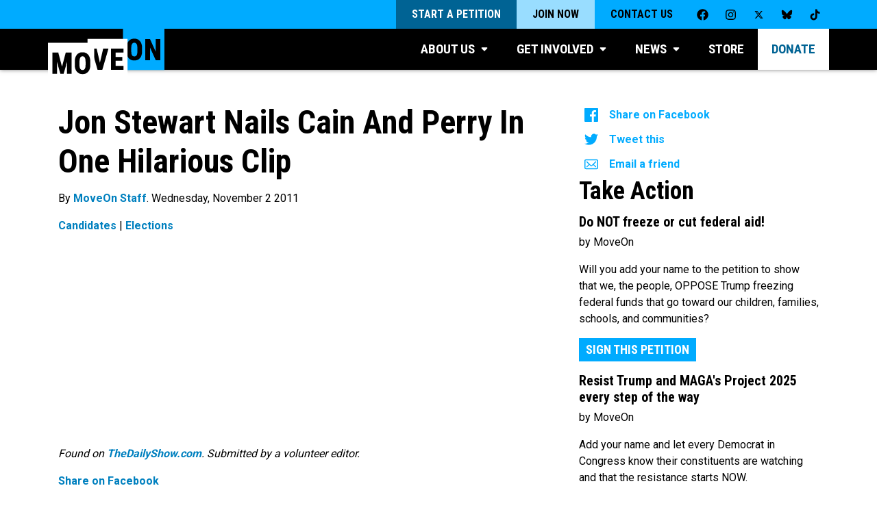

--- FILE ---
content_type: text/html; charset=UTF-8
request_url: https://front.moveon.org/john-stewart-nails-cain-and-perry-in-one-hilarious-clip/
body_size: 25350
content:
<!DOCTYPE html>

	<html class="giraffe" lang="en-US">

		<head>

			<meta name="viewport" content="width=device-width, initial-scale=1.0">
			<meta http-equiv="x-ua-compatible" content="IE=edge">
			<meta charset="UTF-8">
      <!-- Second St event tracking -->
      <script>
        window.SecondStreetSDK = {
          version: '1.0.0',
          ready: function ready(secondstreet) {
            [{
              category: 'Second Street',
              name: 'secondstreet:form:visible',
              label: 'Visitor saw a Second Street form'
            }, {
              category: 'Second Street',
              name: 'secondstreet:form:abandoned',
              label: 'Visitor abandoned a Second Street form'
            }, {
              category: 'Second Street',
              name: 'secondstreet:form:started',
              label: 'Visitor began filling out a Second Street form'
            }, {
              category: 'Second Street',
              name: 'secondstreet:form:submitted',
              label: 'Visitor successfully submitted a Second Street form'
            }, {
              category: 'Second Street',
              name: 'secondstreet:formpage:error',
              label: 'Visitor attempted to submit a page of a Second Street form but there was an error'
            }, {
              category: 'Second Street',
              name: 'secondstreet:formpage:submitted',
              label: 'Visitor successfully submitted a page of a Second Street form'
            }].forEach(function (_ref) {
              var category = _ref.category,
                  name = _ref.name,
                  label = _ref.label;
              return secondstreet.addEventListener(name, function () {
                return analytics.track(label, {
                  eventName: name,
                  category: category,
                  pageTitle: document.title,
                  pagePathURL: location.pathname,
                  source: new URL(location.href).searchParams.get('source') || new URL(location.href).searchParams.get('utm_source')
                });
              });
            });
          }
        };
        </script>

			    <meta name="facebook-domain-verification" content="ilj31syg7vrca80yfqbcts67g1vw1g" />
    <script src="https://cdn.optimizely.com/js/17163910351.js"></script>
    <meta name='robots' content='index, follow, max-image-preview:large, max-snippet:-1, max-video-preview:-1' />
	<style>img:is([sizes="auto" i], [sizes^="auto," i]) { contain-intrinsic-size: 3000px 1500px }</style>
	
	<!-- This site is optimized with the Yoast SEO plugin v26.7 - https://yoast.com/wordpress/plugins/seo/ -->
	<title>Jon Stewart Nails Cain And Perry In One Hilarious Clip</title>
	<link rel="canonical" href="https://front.moveon.org/john-stewart-nails-cain-and-perry-in-one-hilarious-clip/" />
	<meta property="og:locale" content="en_US" />
	<meta property="og:type" content="article" />
	<meta property="og:title" content="Jon Stewart Nails Cain And Perry In One Hilarious Clip" />
	<meta property="og:description" content="This will make your day." />
	<meta property="og:url" content="https://front.moveon.org/john-stewart-nails-cain-and-perry-in-one-hilarious-clip/" />
	<meta property="og:site_name" content="MoveOn: People-Powered Progress" />
	<meta property="article:publisher" content="https://facebook.com/moveon" />
	<meta property="article:published_time" content="2011-11-02T17:16:23+00:00" />
	<meta property="article:modified_time" content="2024-08-13T17:15:38+00:00" />
	<meta property="og:image" content="https://s18707.pcdn.co/wp-content/uploads/2011/11/john-stewart-nails-cain-and-perry-in-one-hilarious-clip-feature.png" />
	<meta property="og:image:width" content="140" />
	<meta property="og:image:height" content="72" />
	<meta property="og:image:type" content="image/png" />
	<meta name="author" content="MoveOn Staff" />
	<meta name="twitter:card" content="summary_large_image" />
	<meta name="twitter:creator" content="@moveon" />
	<meta name="twitter:site" content="@moveon" />
	<meta name="twitter:label1" content="Written by" />
	<meta name="twitter:data1" content="MoveOn Staff" />
	<script type="application/ld+json" class="yoast-schema-graph">{"@context":"https://schema.org","@graph":[{"@type":"Article","@id":"https://front.moveon.org/john-stewart-nails-cain-and-perry-in-one-hilarious-clip/#article","isPartOf":{"@id":"https://front.moveon.org/john-stewart-nails-cain-and-perry-in-one-hilarious-clip/"},"author":{"name":"MoveOn Staff","@id":"https://front.moveon.org/#/schema/person/5a75079413669929b7a38bcc7aa210e1"},"headline":"Jon Stewart Nails Cain And Perry In One Hilarious Clip","datePublished":"2011-11-02T17:16:23+00:00","dateModified":"2024-08-13T17:15:38+00:00","mainEntityOfPage":{"@id":"https://front.moveon.org/john-stewart-nails-cain-and-perry-in-one-hilarious-clip/"},"wordCount":22,"commentCount":0,"publisher":{"@id":"https://front.moveon.org/#organization"},"keywords":["Candidates","Elections"],"inLanguage":"en-US","potentialAction":[{"@type":"CommentAction","name":"Comment","target":["https://front.moveon.org/john-stewart-nails-cain-and-perry-in-one-hilarious-clip/#respond"]}]},{"@type":"WebPage","@id":"https://front.moveon.org/john-stewart-nails-cain-and-perry-in-one-hilarious-clip/","url":"https://front.moveon.org/john-stewart-nails-cain-and-perry-in-one-hilarious-clip/","name":"Jon Stewart Nails Cain And Perry In One Hilarious Clip","isPartOf":{"@id":"https://front.moveon.org/#website"},"datePublished":"2011-11-02T17:16:23+00:00","dateModified":"2024-08-13T17:15:38+00:00","breadcrumb":{"@id":"https://front.moveon.org/john-stewart-nails-cain-and-perry-in-one-hilarious-clip/#breadcrumb"},"inLanguage":"en-US","potentialAction":[{"@type":"ReadAction","target":["https://front.moveon.org/john-stewart-nails-cain-and-perry-in-one-hilarious-clip/"]}]},{"@type":"BreadcrumbList","@id":"https://front.moveon.org/john-stewart-nails-cain-and-perry-in-one-hilarious-clip/#breadcrumb","itemListElement":[{"@type":"ListItem","position":1,"name":"Home","item":"https://front.moveon.org/"},{"@type":"ListItem","position":2,"name":"Jon Stewart Nails Cain And Perry In One Hilarious Clip"}]},{"@type":"WebSite","@id":"https://front.moveon.org/#website","url":"https://front.moveon.org/","name":"MoveOn: People-Powered Progress","description":"MoveOn is a community of millions of Americans from all walks of life who use innovative technology to lead, participate in, and win campaigns for progressive change.","publisher":{"@id":"https://front.moveon.org/#organization"},"potentialAction":[{"@type":"SearchAction","target":{"@type":"EntryPoint","urlTemplate":"https://front.moveon.org/?s={search_term_string}"},"query-input":{"@type":"PropertyValueSpecification","valueRequired":true,"valueName":"search_term_string"}}],"inLanguage":"en-US"},{"@type":"Organization","@id":"https://front.moveon.org/#organization","name":"MoveOn","url":"https://front.moveon.org/","logo":{"@type":"ImageObject","inLanguage":"en-US","@id":"https://front.moveon.org/#/schema/logo/image/","url":"https://s18707.pcdn.co/wp-content/uploads/2018/04/logo-shadow.png","contentUrl":"https://s18707.pcdn.co/wp-content/uploads/2018/04/logo-shadow.png","width":658,"height":331,"caption":"MoveOn"},"image":{"@id":"https://front.moveon.org/#/schema/logo/image/"},"sameAs":["https://facebook.com/moveon","https://x.com/moveon","https://instagram.com/moveon","https://www.youtube.com/user/karinmoveon"]},{"@type":"Person","@id":"https://front.moveon.org/#/schema/person/5a75079413669929b7a38bcc7aa210e1","name":"MoveOn Staff","image":{"@type":"ImageObject","inLanguage":"en-US","@id":"https://front.moveon.org/#/schema/person/image/","url":"https://secure.gravatar.com/avatar/7500036e685b8286b806bed2bf1d66b925a585f0ebf4c607bcc5275c73e0b879?s=96&d=mm&r=g","contentUrl":"https://secure.gravatar.com/avatar/7500036e685b8286b806bed2bf1d66b925a585f0ebf4c607bcc5275c73e0b879?s=96&d=mm&r=g","caption":"MoveOn Staff"},"url":"https://front.moveon.org/author/wealth-visualizations/"}]}</script>
	<!-- / Yoast SEO plugin. -->


<link rel='dns-prefetch' href='//static.moveon.org' />
<link rel="alternate" type="application/rss+xml" title="MoveOn: People-Powered Progress &raquo; Jon Stewart Nails Cain And Perry In One Hilarious Clip Comments Feed" href="https://front.moveon.org/john-stewart-nails-cain-and-perry-in-one-hilarious-clip/feed/" />
<script type="text/javascript">
/* <![CDATA[ */
window._wpemojiSettings = {"baseUrl":"https:\/\/s.w.org\/images\/core\/emoji\/16.0.1\/72x72\/","ext":".png","svgUrl":"https:\/\/s.w.org\/images\/core\/emoji\/16.0.1\/svg\/","svgExt":".svg","source":{"concatemoji":"https:\/\/s18707.pcdn.co\/wp-includes\/js\/wp-emoji-release.min.js?ver=6.8.3"}};
/*! This file is auto-generated */
!function(s,n){var o,i,e;function c(e){try{var t={supportTests:e,timestamp:(new Date).valueOf()};sessionStorage.setItem(o,JSON.stringify(t))}catch(e){}}function p(e,t,n){e.clearRect(0,0,e.canvas.width,e.canvas.height),e.fillText(t,0,0);var t=new Uint32Array(e.getImageData(0,0,e.canvas.width,e.canvas.height).data),a=(e.clearRect(0,0,e.canvas.width,e.canvas.height),e.fillText(n,0,0),new Uint32Array(e.getImageData(0,0,e.canvas.width,e.canvas.height).data));return t.every(function(e,t){return e===a[t]})}function u(e,t){e.clearRect(0,0,e.canvas.width,e.canvas.height),e.fillText(t,0,0);for(var n=e.getImageData(16,16,1,1),a=0;a<n.data.length;a++)if(0!==n.data[a])return!1;return!0}function f(e,t,n,a){switch(t){case"flag":return n(e,"\ud83c\udff3\ufe0f\u200d\u26a7\ufe0f","\ud83c\udff3\ufe0f\u200b\u26a7\ufe0f")?!1:!n(e,"\ud83c\udde8\ud83c\uddf6","\ud83c\udde8\u200b\ud83c\uddf6")&&!n(e,"\ud83c\udff4\udb40\udc67\udb40\udc62\udb40\udc65\udb40\udc6e\udb40\udc67\udb40\udc7f","\ud83c\udff4\u200b\udb40\udc67\u200b\udb40\udc62\u200b\udb40\udc65\u200b\udb40\udc6e\u200b\udb40\udc67\u200b\udb40\udc7f");case"emoji":return!a(e,"\ud83e\udedf")}return!1}function g(e,t,n,a){var r="undefined"!=typeof WorkerGlobalScope&&self instanceof WorkerGlobalScope?new OffscreenCanvas(300,150):s.createElement("canvas"),o=r.getContext("2d",{willReadFrequently:!0}),i=(o.textBaseline="top",o.font="600 32px Arial",{});return e.forEach(function(e){i[e]=t(o,e,n,a)}),i}function t(e){var t=s.createElement("script");t.src=e,t.defer=!0,s.head.appendChild(t)}"undefined"!=typeof Promise&&(o="wpEmojiSettingsSupports",i=["flag","emoji"],n.supports={everything:!0,everythingExceptFlag:!0},e=new Promise(function(e){s.addEventListener("DOMContentLoaded",e,{once:!0})}),new Promise(function(t){var n=function(){try{var e=JSON.parse(sessionStorage.getItem(o));if("object"==typeof e&&"number"==typeof e.timestamp&&(new Date).valueOf()<e.timestamp+604800&&"object"==typeof e.supportTests)return e.supportTests}catch(e){}return null}();if(!n){if("undefined"!=typeof Worker&&"undefined"!=typeof OffscreenCanvas&&"undefined"!=typeof URL&&URL.createObjectURL&&"undefined"!=typeof Blob)try{var e="postMessage("+g.toString()+"("+[JSON.stringify(i),f.toString(),p.toString(),u.toString()].join(",")+"));",a=new Blob([e],{type:"text/javascript"}),r=new Worker(URL.createObjectURL(a),{name:"wpTestEmojiSupports"});return void(r.onmessage=function(e){c(n=e.data),r.terminate(),t(n)})}catch(e){}c(n=g(i,f,p,u))}t(n)}).then(function(e){for(var t in e)n.supports[t]=e[t],n.supports.everything=n.supports.everything&&n.supports[t],"flag"!==t&&(n.supports.everythingExceptFlag=n.supports.everythingExceptFlag&&n.supports[t]);n.supports.everythingExceptFlag=n.supports.everythingExceptFlag&&!n.supports.flag,n.DOMReady=!1,n.readyCallback=function(){n.DOMReady=!0}}).then(function(){return e}).then(function(){var e;n.supports.everything||(n.readyCallback(),(e=n.source||{}).concatemoji?t(e.concatemoji):e.wpemoji&&e.twemoji&&(t(e.twemoji),t(e.wpemoji)))}))}((window,document),window._wpemojiSettings);
/* ]]> */
</script>
<link rel='stylesheet' id='sdm-styles-css' href='https://s18707.pcdn.co/wp-content/plugins/simple-download-monitor/css/sdm_wp_styles.css?ver=6.8.3' type='text/css' media='all' />
<style id='wp-emoji-styles-inline-css' type='text/css'>

	img.wp-smiley, img.emoji {
		display: inline !important;
		border: none !important;
		box-shadow: none !important;
		height: 1em !important;
		width: 1em !important;
		margin: 0 0.07em !important;
		vertical-align: -0.1em !important;
		background: none !important;
		padding: 0 !important;
	}
</style>
<link rel='stylesheet' id='wp-block-library-css' href='https://s18707.pcdn.co/wp-includes/css/dist/block-library/style.min.css?ver=6.8.3' type='text/css' media='all' />
<style id='classic-theme-styles-inline-css' type='text/css'>
/*! This file is auto-generated */
.wp-block-button__link{color:#fff;background-color:#32373c;border-radius:9999px;box-shadow:none;text-decoration:none;padding:calc(.667em + 2px) calc(1.333em + 2px);font-size:1.125em}.wp-block-file__button{background:#32373c;color:#fff;text-decoration:none}
</style>
<style id='global-styles-inline-css' type='text/css'>
:root{--wp--preset--aspect-ratio--square: 1;--wp--preset--aspect-ratio--4-3: 4/3;--wp--preset--aspect-ratio--3-4: 3/4;--wp--preset--aspect-ratio--3-2: 3/2;--wp--preset--aspect-ratio--2-3: 2/3;--wp--preset--aspect-ratio--16-9: 16/9;--wp--preset--aspect-ratio--9-16: 9/16;--wp--preset--color--black: #000000;--wp--preset--color--cyan-bluish-gray: #abb8c3;--wp--preset--color--white: #ffffff;--wp--preset--color--pale-pink: #f78da7;--wp--preset--color--vivid-red: #cf2e2e;--wp--preset--color--luminous-vivid-orange: #ff6900;--wp--preset--color--luminous-vivid-amber: #fcb900;--wp--preset--color--light-green-cyan: #7bdcb5;--wp--preset--color--vivid-green-cyan: #00d084;--wp--preset--color--pale-cyan-blue: #8ed1fc;--wp--preset--color--vivid-cyan-blue: #0693e3;--wp--preset--color--vivid-purple: #9b51e0;--wp--preset--gradient--vivid-cyan-blue-to-vivid-purple: linear-gradient(135deg,rgba(6,147,227,1) 0%,rgb(155,81,224) 100%);--wp--preset--gradient--light-green-cyan-to-vivid-green-cyan: linear-gradient(135deg,rgb(122,220,180) 0%,rgb(0,208,130) 100%);--wp--preset--gradient--luminous-vivid-amber-to-luminous-vivid-orange: linear-gradient(135deg,rgba(252,185,0,1) 0%,rgba(255,105,0,1) 100%);--wp--preset--gradient--luminous-vivid-orange-to-vivid-red: linear-gradient(135deg,rgba(255,105,0,1) 0%,rgb(207,46,46) 100%);--wp--preset--gradient--very-light-gray-to-cyan-bluish-gray: linear-gradient(135deg,rgb(238,238,238) 0%,rgb(169,184,195) 100%);--wp--preset--gradient--cool-to-warm-spectrum: linear-gradient(135deg,rgb(74,234,220) 0%,rgb(151,120,209) 20%,rgb(207,42,186) 40%,rgb(238,44,130) 60%,rgb(251,105,98) 80%,rgb(254,248,76) 100%);--wp--preset--gradient--blush-light-purple: linear-gradient(135deg,rgb(255,206,236) 0%,rgb(152,150,240) 100%);--wp--preset--gradient--blush-bordeaux: linear-gradient(135deg,rgb(254,205,165) 0%,rgb(254,45,45) 50%,rgb(107,0,62) 100%);--wp--preset--gradient--luminous-dusk: linear-gradient(135deg,rgb(255,203,112) 0%,rgb(199,81,192) 50%,rgb(65,88,208) 100%);--wp--preset--gradient--pale-ocean: linear-gradient(135deg,rgb(255,245,203) 0%,rgb(182,227,212) 50%,rgb(51,167,181) 100%);--wp--preset--gradient--electric-grass: linear-gradient(135deg,rgb(202,248,128) 0%,rgb(113,206,126) 100%);--wp--preset--gradient--midnight: linear-gradient(135deg,rgb(2,3,129) 0%,rgb(40,116,252) 100%);--wp--preset--font-size--small: 13px;--wp--preset--font-size--medium: 20px;--wp--preset--font-size--large: 36px;--wp--preset--font-size--x-large: 42px;--wp--preset--spacing--20: 0.44rem;--wp--preset--spacing--30: 0.67rem;--wp--preset--spacing--40: 1rem;--wp--preset--spacing--50: 1.5rem;--wp--preset--spacing--60: 2.25rem;--wp--preset--spacing--70: 3.38rem;--wp--preset--spacing--80: 5.06rem;--wp--preset--shadow--natural: 6px 6px 9px rgba(0, 0, 0, 0.2);--wp--preset--shadow--deep: 12px 12px 50px rgba(0, 0, 0, 0.4);--wp--preset--shadow--sharp: 6px 6px 0px rgba(0, 0, 0, 0.2);--wp--preset--shadow--outlined: 6px 6px 0px -3px rgba(255, 255, 255, 1), 6px 6px rgba(0, 0, 0, 1);--wp--preset--shadow--crisp: 6px 6px 0px rgba(0, 0, 0, 1);}:where(.is-layout-flex){gap: 0.5em;}:where(.is-layout-grid){gap: 0.5em;}body .is-layout-flex{display: flex;}.is-layout-flex{flex-wrap: wrap;align-items: center;}.is-layout-flex > :is(*, div){margin: 0;}body .is-layout-grid{display: grid;}.is-layout-grid > :is(*, div){margin: 0;}:where(.wp-block-columns.is-layout-flex){gap: 2em;}:where(.wp-block-columns.is-layout-grid){gap: 2em;}:where(.wp-block-post-template.is-layout-flex){gap: 1.25em;}:where(.wp-block-post-template.is-layout-grid){gap: 1.25em;}.has-black-color{color: var(--wp--preset--color--black) !important;}.has-cyan-bluish-gray-color{color: var(--wp--preset--color--cyan-bluish-gray) !important;}.has-white-color{color: var(--wp--preset--color--white) !important;}.has-pale-pink-color{color: var(--wp--preset--color--pale-pink) !important;}.has-vivid-red-color{color: var(--wp--preset--color--vivid-red) !important;}.has-luminous-vivid-orange-color{color: var(--wp--preset--color--luminous-vivid-orange) !important;}.has-luminous-vivid-amber-color{color: var(--wp--preset--color--luminous-vivid-amber) !important;}.has-light-green-cyan-color{color: var(--wp--preset--color--light-green-cyan) !important;}.has-vivid-green-cyan-color{color: var(--wp--preset--color--vivid-green-cyan) !important;}.has-pale-cyan-blue-color{color: var(--wp--preset--color--pale-cyan-blue) !important;}.has-vivid-cyan-blue-color{color: var(--wp--preset--color--vivid-cyan-blue) !important;}.has-vivid-purple-color{color: var(--wp--preset--color--vivid-purple) !important;}.has-black-background-color{background-color: var(--wp--preset--color--black) !important;}.has-cyan-bluish-gray-background-color{background-color: var(--wp--preset--color--cyan-bluish-gray) !important;}.has-white-background-color{background-color: var(--wp--preset--color--white) !important;}.has-pale-pink-background-color{background-color: var(--wp--preset--color--pale-pink) !important;}.has-vivid-red-background-color{background-color: var(--wp--preset--color--vivid-red) !important;}.has-luminous-vivid-orange-background-color{background-color: var(--wp--preset--color--luminous-vivid-orange) !important;}.has-luminous-vivid-amber-background-color{background-color: var(--wp--preset--color--luminous-vivid-amber) !important;}.has-light-green-cyan-background-color{background-color: var(--wp--preset--color--light-green-cyan) !important;}.has-vivid-green-cyan-background-color{background-color: var(--wp--preset--color--vivid-green-cyan) !important;}.has-pale-cyan-blue-background-color{background-color: var(--wp--preset--color--pale-cyan-blue) !important;}.has-vivid-cyan-blue-background-color{background-color: var(--wp--preset--color--vivid-cyan-blue) !important;}.has-vivid-purple-background-color{background-color: var(--wp--preset--color--vivid-purple) !important;}.has-black-border-color{border-color: var(--wp--preset--color--black) !important;}.has-cyan-bluish-gray-border-color{border-color: var(--wp--preset--color--cyan-bluish-gray) !important;}.has-white-border-color{border-color: var(--wp--preset--color--white) !important;}.has-pale-pink-border-color{border-color: var(--wp--preset--color--pale-pink) !important;}.has-vivid-red-border-color{border-color: var(--wp--preset--color--vivid-red) !important;}.has-luminous-vivid-orange-border-color{border-color: var(--wp--preset--color--luminous-vivid-orange) !important;}.has-luminous-vivid-amber-border-color{border-color: var(--wp--preset--color--luminous-vivid-amber) !important;}.has-light-green-cyan-border-color{border-color: var(--wp--preset--color--light-green-cyan) !important;}.has-vivid-green-cyan-border-color{border-color: var(--wp--preset--color--vivid-green-cyan) !important;}.has-pale-cyan-blue-border-color{border-color: var(--wp--preset--color--pale-cyan-blue) !important;}.has-vivid-cyan-blue-border-color{border-color: var(--wp--preset--color--vivid-cyan-blue) !important;}.has-vivid-purple-border-color{border-color: var(--wp--preset--color--vivid-purple) !important;}.has-vivid-cyan-blue-to-vivid-purple-gradient-background{background: var(--wp--preset--gradient--vivid-cyan-blue-to-vivid-purple) !important;}.has-light-green-cyan-to-vivid-green-cyan-gradient-background{background: var(--wp--preset--gradient--light-green-cyan-to-vivid-green-cyan) !important;}.has-luminous-vivid-amber-to-luminous-vivid-orange-gradient-background{background: var(--wp--preset--gradient--luminous-vivid-amber-to-luminous-vivid-orange) !important;}.has-luminous-vivid-orange-to-vivid-red-gradient-background{background: var(--wp--preset--gradient--luminous-vivid-orange-to-vivid-red) !important;}.has-very-light-gray-to-cyan-bluish-gray-gradient-background{background: var(--wp--preset--gradient--very-light-gray-to-cyan-bluish-gray) !important;}.has-cool-to-warm-spectrum-gradient-background{background: var(--wp--preset--gradient--cool-to-warm-spectrum) !important;}.has-blush-light-purple-gradient-background{background: var(--wp--preset--gradient--blush-light-purple) !important;}.has-blush-bordeaux-gradient-background{background: var(--wp--preset--gradient--blush-bordeaux) !important;}.has-luminous-dusk-gradient-background{background: var(--wp--preset--gradient--luminous-dusk) !important;}.has-pale-ocean-gradient-background{background: var(--wp--preset--gradient--pale-ocean) !important;}.has-electric-grass-gradient-background{background: var(--wp--preset--gradient--electric-grass) !important;}.has-midnight-gradient-background{background: var(--wp--preset--gradient--midnight) !important;}.has-small-font-size{font-size: var(--wp--preset--font-size--small) !important;}.has-medium-font-size{font-size: var(--wp--preset--font-size--medium) !important;}.has-large-font-size{font-size: var(--wp--preset--font-size--large) !important;}.has-x-large-font-size{font-size: var(--wp--preset--font-size--x-large) !important;}
:where(.wp-block-post-template.is-layout-flex){gap: 1.25em;}:where(.wp-block-post-template.is-layout-grid){gap: 1.25em;}
:where(.wp-block-columns.is-layout-flex){gap: 2em;}:where(.wp-block-columns.is-layout-grid){gap: 2em;}
:root :where(.wp-block-pullquote){font-size: 1.5em;line-height: 1.6;}
</style>
<link rel='stylesheet' id='giraffe-css' href='https://static.moveon.org/giraffe/styles/main.css?ver=20251008' type='text/css' media='all' />
<link rel='stylesheet' id='giraffe-vendors-css' href='https://static.moveon.org/giraffe/styles/vendors.css?ver=20251008' type='text/css' media='all' />
<link rel='stylesheet' id='moveon-2018-css' href='https://s18707.pcdn.co/wp-content/themes/moveon2018/style.css?ver=20251008' type='text/css' media='all' />
<link rel='stylesheet' id='elementor-frontend-css' href='https://s18707.pcdn.co/wp-content/plugins/elementor/assets/css/frontend.min.css?ver=3.34.1' type='text/css' media='all' />
<style id='elementor-frontend-inline-css' type='text/css'>
.elementor-kit-63132{--e-global-color-primary:#000000;--e-global-color-secondary:#000000;--e-global-color-text:#000000;--e-global-color-accent:#00ABFF;--e-global-color-3df1d37:#FFFFFF;--e-global-typography-primary-font-family:"Roboto Condensed";--e-global-typography-primary-font-weight:600;--e-global-typography-secondary-font-family:"Roboto";--e-global-typography-secondary-font-weight:600;--e-global-typography-text-font-family:"Roboto";--e-global-typography-text-font-weight:300;--e-global-typography-accent-font-family:"Roboto";--e-global-typography-accent-font-weight:500;--e-global-typography-ece47f6-font-family:"Roboto Condensed";--e-global-typography-ece47f6-font-size:5em;--e-global-typography-ece47f6-font-weight:700;--e-global-typography-ece47f6-text-transform:uppercase;--e-global-typography-ece47f6-line-height:1em;--e-global-typography-45f7acf-font-family:"Roboto Condensed";--e-global-typography-45f7acf-font-size:4em;--e-global-typography-45f7acf-font-weight:700;--e-global-typography-45f7acf-text-transform:uppercase;--e-global-typography-45f7acf-line-height:1.1em;--e-global-typography-10008bf-font-family:"Roboto";--e-global-typography-10008bf-font-size:1.1em;--e-global-typography-10008bf-font-weight:normal;--e-global-typography-10008bf-line-height:1.5em;}.elementor-kit-63132 e-page-transition{background-color:#FFBC7D;}.elementor-section.elementor-section-boxed > .elementor-container{max-width:1140px;}.e-con{--container-max-width:1140px;}.elementor-widget:not(:last-child){margin-block-end:20px;}.elementor-element{--widgets-spacing:20px 20px;--widgets-spacing-row:20px;--widgets-spacing-column:20px;}{}h1.entry-title{display:var(--page-title-display);}@media(max-width:1024px){.elementor-kit-63132{--e-global-typography-ece47f6-font-size:4em;--e-global-typography-45f7acf-font-size:3.5em;}.elementor-section.elementor-section-boxed > .elementor-container{max-width:1024px;}.e-con{--container-max-width:1024px;}}@media(max-width:767px){.elementor-kit-63132{--e-global-typography-ece47f6-font-size:3em;--e-global-typography-45f7acf-font-size:2.5em;}.elementor-section.elementor-section-boxed > .elementor-container{max-width:767px;}.e-con{--container-max-width:767px;}}/* Start custom CSS */.page-content, .entry-content, .entry-summary, .hentry {
    margin: 0;
}

/* General text smoothing */
.font-smooth {
    -webkit-font-smoothing: auto; /* for Chrome, Safari */
    -moz-osx-font-smoothing: auto; /* for Firefox on Mac */
}

.block.red span, span.block.red {
    background: #ea1d24;
}

.block.black span, span.block.black {
    background: #000;

}

.block.blue span, span.block.blue{
    background: #00abff;

}

.block span, span.block {
    display: inline;
    padding-left: 8px;
    padding-right: 10px;
    -webkit-box-decoration-break: clone;
    -ms-box-decoration-break: clone;
    -o-box-decoration-break: clone;
    box-decoration-break: clone;
}/* End custom CSS */
.elementor-67635 .elementor-element.elementor-element-3eda34a5{padding:0% 20% 0% 20%;}.elementor-widget-heading .elementor-heading-title{font-family:var( --e-global-typography-primary-font-family ), Sans-serif;font-weight:var( --e-global-typography-primary-font-weight );color:var( --e-global-color-primary );}.elementor-67635 .elementor-element.elementor-element-3d154150{text-align:center;}.elementor-67635 .elementor-element.elementor-element-3d154150 .elementor-heading-title{font-family:"Roboto Condensed", Sans-serif;font-size:46px;font-weight:700;text-transform:uppercase;line-height:60px;letter-spacing:-0.37px;color:#00AAFF;}.elementor-67635 .elementor-element.elementor-element-151e4b84{padding:0% 12% 0% 12%;}.elementor-67635 .elementor-element.elementor-element-26281e8c{text-align:center;}.elementor-67635 .elementor-element.elementor-element-26281e8c .elementor-heading-title{font-family:"Roboto", Sans-serif;font-size:18px;font-weight:400;line-height:24px;letter-spacing:-0.17px;color:#000000;}.elementor-widget-button .elementor-button{background-color:var( --e-global-color-accent );font-family:var( --e-global-typography-accent-font-family ), Sans-serif;font-weight:var( --e-global-typography-accent-font-weight );}.elementor-67635 .elementor-element.elementor-element-afdb7c3 .elementor-button{font-family:"Roboto Condensed", Sans-serif;font-size:28px;font-weight:700;fill:#000000;color:#000000;border-radius:0px 0px 0px 0px;}.elementor-widget-text-editor{font-family:var( --e-global-typography-text-font-family ), Sans-serif;font-weight:var( --e-global-typography-text-font-weight );color:var( --e-global-color-text );}.elementor-widget-text-editor.elementor-drop-cap-view-stacked .elementor-drop-cap{background-color:var( --e-global-color-primary );}.elementor-widget-text-editor.elementor-drop-cap-view-framed .elementor-drop-cap, .elementor-widget-text-editor.elementor-drop-cap-view-default .elementor-drop-cap{color:var( --e-global-color-primary );border-color:var( --e-global-color-primary );}.elementor-67635 .elementor-element.elementor-element-d156a0c{text-align:center;font-family:"Roboto", Sans-serif;font-size:15px;font-weight:400;}#elementor-popup-modal-67635 .dialog-widget-content{animation-duration:1s;background-color:#FFFFFF;}#elementor-popup-modal-67635{background-color:rgba(0, 0, 0, 0.4);justify-content:center;align-items:center;pointer-events:all;}#elementor-popup-modal-67635 .dialog-message{width:51vw;height:auto;padding:5% 0% 5% 0%;}#elementor-popup-modal-67635 .dialog-close-button{display:flex;top:15px;font-size:20px;}body:not(.rtl) #elementor-popup-modal-67635 .dialog-close-button{right:15px;}body.rtl #elementor-popup-modal-67635 .dialog-close-button{left:15px;}#elementor-popup-modal-67635 .dialog-close-button i{color:#000000;}#elementor-popup-modal-67635 .dialog-close-button svg{fill:#000000;}#elementor-popup-modal-67635 .dialog-close-button:hover i{color:#0E4BD5;}@media(max-width:1024px){.elementor-67635 .elementor-element.elementor-element-3d154150 .elementor-heading-title{font-size:28px;line-height:40px;}#elementor-popup-modal-67635 .dialog-message{width:90vw;padding:10% 0% 10% 0%;}}@media(max-width:767px){.elementor-67635 .elementor-element.elementor-element-3eda34a5{padding:0% 5% 0% 5%;}#elementor-popup-modal-67635{align-items:center;}}
.elementor-67630 .elementor-element.elementor-element-3eda34a5{padding:0% 20% 0% 20%;}.elementor-widget-heading .elementor-heading-title{font-family:var( --e-global-typography-primary-font-family ), Sans-serif;font-weight:var( --e-global-typography-primary-font-weight );color:var( --e-global-color-primary );}.elementor-67630 .elementor-element.elementor-element-3d154150{text-align:center;}.elementor-67630 .elementor-element.elementor-element-3d154150 .elementor-heading-title{font-family:"Roboto Condensed", Sans-serif;font-size:46px;font-weight:700;text-transform:uppercase;line-height:60px;letter-spacing:-0.37px;color:#00AAFF;}.elementor-67630 .elementor-element.elementor-element-151e4b84{padding:0% 12% 0% 12%;}.elementor-67630 .elementor-element.elementor-element-26281e8c{text-align:center;}.elementor-67630 .elementor-element.elementor-element-26281e8c .elementor-heading-title{font-family:"Roboto", Sans-serif;font-size:18px;font-weight:400;line-height:24px;letter-spacing:-0.17px;color:#000000;}.elementor-widget-button .elementor-button{background-color:var( --e-global-color-accent );font-family:var( --e-global-typography-accent-font-family ), Sans-serif;font-weight:var( --e-global-typography-accent-font-weight );}.elementor-67630 .elementor-element.elementor-element-afdb7c3 .elementor-button{font-family:"Roboto Condensed", Sans-serif;font-size:28px;font-weight:700;fill:#000000;color:#000000;border-radius:0px 0px 0px 0px;}.elementor-widget-text-editor{font-family:var( --e-global-typography-text-font-family ), Sans-serif;font-weight:var( --e-global-typography-text-font-weight );color:var( --e-global-color-text );}.elementor-widget-text-editor.elementor-drop-cap-view-stacked .elementor-drop-cap{background-color:var( --e-global-color-primary );}.elementor-widget-text-editor.elementor-drop-cap-view-framed .elementor-drop-cap, .elementor-widget-text-editor.elementor-drop-cap-view-default .elementor-drop-cap{color:var( --e-global-color-primary );border-color:var( --e-global-color-primary );}.elementor-67630 .elementor-element.elementor-element-d156a0c{text-align:center;font-family:"Roboto", Sans-serif;font-size:15px;font-weight:400;}#elementor-popup-modal-67630 .dialog-widget-content{animation-duration:1s;background-color:#FFFFFF;}#elementor-popup-modal-67630{background-color:rgba(0, 0, 0, 0.4);justify-content:center;align-items:center;pointer-events:all;}#elementor-popup-modal-67630 .dialog-message{width:51vw;height:auto;padding:5% 0% 5% 0%;}#elementor-popup-modal-67630 .dialog-close-button{display:flex;top:15px;font-size:20px;}body:not(.rtl) #elementor-popup-modal-67630 .dialog-close-button{right:15px;}body.rtl #elementor-popup-modal-67630 .dialog-close-button{left:15px;}#elementor-popup-modal-67630 .dialog-close-button i{color:#000000;}#elementor-popup-modal-67630 .dialog-close-button svg{fill:#000000;}#elementor-popup-modal-67630 .dialog-close-button:hover i{color:#0E4BD5;}@media(max-width:1024px){.elementor-67630 .elementor-element.elementor-element-3d154150 .elementor-heading-title{font-size:28px;line-height:40px;}#elementor-popup-modal-67630 .dialog-message{width:90vw;padding:10% 0% 10% 0%;}}@media(max-width:767px){.elementor-67630 .elementor-element.elementor-element-3eda34a5{padding:0% 5% 0% 5%;}#elementor-popup-modal-67630{align-items:center;}}
</style>
<link rel='stylesheet' id='widget-heading-css' href='https://s18707.pcdn.co/wp-content/plugins/elementor/assets/css/widget-heading.min.css?ver=3.34.1' type='text/css' media='all' />
<link rel='stylesheet' id='e-animation-slideInDown-css' href='https://s18707.pcdn.co/wp-content/plugins/elementor/assets/lib/animations/styles/slideInDown.min.css?ver=3.34.1' type='text/css' media='all' />
<link rel='stylesheet' id='e-popup-css' href='https://s18707.pcdn.co/wp-content/plugins/elementor-pro/assets/css/conditionals/popup.min.css?ver=3.34.0' type='text/css' media='all' />
<link rel='stylesheet' id='elementor-icons-css' href='https://s18707.pcdn.co/wp-content/plugins/elementor/assets/lib/eicons/css/elementor-icons.min.css?ver=5.45.0' type='text/css' media='all' />
<link rel='stylesheet' id='font-awesome-5-all-css' href='https://s18707.pcdn.co/wp-content/plugins/elementor/assets/lib/font-awesome/css/all.min.css?ver=3.34.1' type='text/css' media='all' />
<link rel='stylesheet' id='font-awesome-4-shim-css' href='https://s18707.pcdn.co/wp-content/plugins/elementor/assets/lib/font-awesome/css/v4-shims.min.css?ver=3.34.1' type='text/css' media='all' />
<link rel='stylesheet' id='ecs-styles-css' href='https://s18707.pcdn.co/wp-content/plugins/ele-custom-skin/assets/css/ecs-style.css?ver=3.1.9' type='text/css' media='all' />
<link rel='stylesheet' id='elementor-gf-local-robotocondensed-css' href='https://s18707.pcdn.co/wp-content/uploads/elementor/google-fonts/css/robotocondensed.css?ver=1742317295' type='text/css' media='all' />
<link rel='stylesheet' id='elementor-gf-local-roboto-css' href='https://s18707.pcdn.co/wp-content/uploads/elementor/google-fonts/css/roboto.css?ver=1742317289' type='text/css' media='all' />
<script type="text/javascript" src="https://s18707.pcdn.co/wp-includes/js/jquery/jquery.min.js?ver=3.7.1" id="jquery-core-js"></script>
<script type="text/javascript" src="https://s18707.pcdn.co/wp-includes/js/jquery/jquery-migrate.min.js?ver=3.4.1" id="jquery-migrate-js"></script>
<script type="text/javascript" id="sdm-scripts-js-extra">
/* <![CDATA[ */
var sdm_ajax_script = {"ajaxurl":"https:\/\/front.moveon.org\/wp-admin\/admin-ajax.php"};
/* ]]> */
</script>
<script type="text/javascript" src="https://s18707.pcdn.co/wp-content/plugins/simple-download-monitor/js/sdm_wp_scripts.js?ver=6.8.3" id="sdm-scripts-js"></script>
<script type="text/javascript" src="https://s18707.pcdn.co/wp-content/plugins/elementor/assets/lib/font-awesome/js/v4-shims.min.js?ver=3.34.1" id="font-awesome-4-shim-js"></script>
<script type="text/javascript" id="ecs_ajax_load-js-extra">
/* <![CDATA[ */
var ecs_ajax_params = {"ajaxurl":"https:\/\/front.moveon.org\/wp-admin\/admin-ajax.php","posts":"{\"page\":0,\"name\":\"john-stewart-nails-cain-and-perry-in-one-hilarious-clip\",\"error\":\"\",\"m\":\"\",\"p\":0,\"post_parent\":\"\",\"subpost\":\"\",\"subpost_id\":\"\",\"attachment\":\"\",\"attachment_id\":0,\"pagename\":\"\",\"page_id\":0,\"second\":\"\",\"minute\":\"\",\"hour\":\"\",\"day\":0,\"monthnum\":0,\"year\":0,\"w\":0,\"category_name\":\"\",\"tag\":\"\",\"cat\":\"\",\"tag_id\":\"\",\"author\":\"\",\"author_name\":\"\",\"feed\":\"\",\"tb\":\"\",\"paged\":0,\"meta_key\":\"\",\"meta_value\":\"\",\"preview\":\"\",\"s\":\"\",\"sentence\":\"\",\"title\":\"\",\"fields\":\"all\",\"menu_order\":\"\",\"embed\":\"\",\"category__in\":[],\"category__not_in\":[],\"category__and\":[],\"post__in\":[],\"post__not_in\":[],\"post_name__in\":[],\"tag__in\":[],\"tag__not_in\":[],\"tag__and\":[],\"tag_slug__in\":[],\"tag_slug__and\":[],\"post_parent__in\":[],\"post_parent__not_in\":[],\"author__in\":[],\"author__not_in\":[],\"search_columns\":[],\"facetwp\":false,\"ignore_sticky_posts\":false,\"suppress_filters\":false,\"cache_results\":true,\"update_post_term_cache\":true,\"update_menu_item_cache\":false,\"lazy_load_term_meta\":true,\"update_post_meta_cache\":true,\"post_type\":\"\",\"posts_per_page\":10,\"nopaging\":false,\"comments_per_page\":\"50\",\"no_found_rows\":false,\"order\":\"DESC\"}"};
/* ]]> */
</script>
<script type="text/javascript" src="https://s18707.pcdn.co/wp-content/plugins/ele-custom-skin/assets/js/ecs_ajax_pagination.js?ver=3.1.9" id="ecs_ajax_load-js"></script>
<script type="text/javascript" src="https://s18707.pcdn.co/wp-content/plugins/ele-custom-skin/assets/js/ecs.js?ver=3.1.9" id="ecs-script-js"></script>
<link rel="EditURI" type="application/rsd+xml" title="RSD" href="https://front.moveon.org/xmlrpc.php?rsd" />
<meta name="generator" content="WordPress 6.8.3" />
<link rel='shortlink' href='https://front.moveon.org/?p=16820' />
<link rel="alternate" title="oEmbed (JSON)" type="application/json+oembed" href="https://front.moveon.org/wp-json/oembed/1.0/embed?url=https%3A%2F%2Ffront.moveon.org%2Fjohn-stewart-nails-cain-and-perry-in-one-hilarious-clip%2F" />
<link rel="alternate" title="oEmbed (XML)" type="text/xml+oembed" href="https://front.moveon.org/wp-json/oembed/1.0/embed?url=https%3A%2F%2Ffront.moveon.org%2Fjohn-stewart-nails-cain-and-perry-in-one-hilarious-clip%2F&#038;format=xml" />
<meta name="generator" content="Elementor 3.34.1; features: additional_custom_breakpoints; settings: css_print_method-internal, google_font-enabled, font_display-auto">
			<style>
				.e-con.e-parent:nth-of-type(n+4):not(.e-lazyloaded):not(.e-no-lazyload),
				.e-con.e-parent:nth-of-type(n+4):not(.e-lazyloaded):not(.e-no-lazyload) * {
					background-image: none !important;
				}
				@media screen and (max-height: 1024px) {
					.e-con.e-parent:nth-of-type(n+3):not(.e-lazyloaded):not(.e-no-lazyload),
					.e-con.e-parent:nth-of-type(n+3):not(.e-lazyloaded):not(.e-no-lazyload) * {
						background-image: none !important;
					}
				}
				@media screen and (max-height: 640px) {
					.e-con.e-parent:nth-of-type(n+2):not(.e-lazyloaded):not(.e-no-lazyload),
					.e-con.e-parent:nth-of-type(n+2):not(.e-lazyloaded):not(.e-no-lazyload) * {
						background-image: none !important;
					}
				}
			</style>
			<link rel="icon" href="https://s18707.pcdn.co/wp-content/uploads/2025/09/moveonicon-150x150.png" sizes="32x32" />
<link rel="icon" href="https://s18707.pcdn.co/wp-content/uploads/2025/09/moveonicon-300x300.png" sizes="192x192" />
<link rel="apple-touch-icon" href="https://s18707.pcdn.co/wp-content/uploads/2025/09/moveonicon-300x300.png" />
<meta name="msapplication-TileImage" content="https://s18707.pcdn.co/wp-content/uploads/2025/09/moveonicon-300x300.png" />
		<style type="text/css" id="wp-custom-css">
			.action_info_user {
display:none !important;}

.menu-item-64644 {
background-color: #006394;
}

.menu-item-64644:hover {
background-color: #000;
}

.menu-item-64644 a{
color: #fff !important;
}

.menu-item-64645 {
background-color: #9df;
}

.menu-item-64645:hover {
background-color: #000;
}

.menu-item-64645 a:hover {
color: #fff;
}

.menu-item-65441 {
background-color:#fff;
}

.menu-item-65441:hover {
background-color:#03ABFF;
}

.menu-item-65441 a{
color:#006394 !important;
}

.menu-item-65441 a:hover{
color:#000 !important;
}		</style>
		
		</head>

		<body data-rsssl=1 class="wp-singular post-template-default single single-post postid-16820 single-format-standard wp-custom-logo wp-theme-moveon2018 giraffe elementor-default elementor-kit-63132">

        <div style="display: none;">

    <svg xmlns="http://www.w3.org/2000/svg" xmlns:xlink="http://www.w3.org/1999/xlink">
<defs><path id="a" d="M0 22.022V.246h3.135v21.776z"/><path id="c" d="M.14.525h17.542v17.86H.139z"/><path id="a" d="M.004.425h19.245v6.692H.004z"/><path id="c" d="M19.044 29h22.518V.433H0V29h19.044v-4.644H0V29h19.044z"/><path id="e" d="M19.368 4.833H.118V.448h19.25z"/><path id="a" d="M17.875.398v5.6H.077v-5.6h17.798z"/><path id="c" d="M17.875.398v5.6H.077v-5.6h17.798z"/></defs>
<symbol id="burger" viewBox="0 0 18 12"><title>burger</title><path d="M0 12h18v-2H0v2zm0-5h18V5H0v2zm0-7v2h18V0H0z"/></symbol>
<symbol id="caret-down" viewBox="0 0 12 8"><title>caret-down</title><path d="M10.6.6L6 5.2 1.4.6 0 2l6 6 6-6z"/></symbol>
<symbol id="caret-right" viewBox="0 0 8 12"><title>caret-right</title><path d="M.6 1.4L2 0l6 6-6 6-1.4-1.4L5.2 6z"/></symbol>
<symbol id="check" viewBox="0 0 18 14"><title>Shape Copy</title><path d="M5.6 10.6L1.4 6.4 0 7.8l5.6 5.6 12-12L16.2 0z"/></symbol>
<symbol id="close" viewBox="0 0 14 14"><title>close</title><path d="M14 1.4L12.6 0 7 5.6 1.4 0 0 1.4 5.6 7 0 12.6 1.4 14 7 8.4l5.6 5.6 1.4-1.4L8.4 7z"/></symbol>
<symbol id="cta-banner" viewBox="0 0 51 53"><title>Group 19</title><g fill="#2F9FF9" fill-rule="evenodd"><path d="M2.008 5.998l45.984-1.956c2.67-.114 2.685-4.154 0-4.04L2.008 1.958c-2.67.114-2.685 4.154 0 4.04M6.629 35.964a380.123 380.123 0 0 1 42.354-4.829c2.68-.155 2.698-4.286 0-4.13A390.185 390.185 0 0 0 5.515 31.98c-2.653.455-1.528 4.436 1.114 3.983"/><path d="M.245 4.95c.458.887 1.444 1.19 2.346.992C3.57 5.73 4.23 4.496 3.925 3.53c-.334-1.061-1.3-1.599-2.35-1.37l-.056.013h1.015l-.057-.015.456.198-.047-.036.685.704a1.4 1.4 0 0 0-.027-.053C3.074 2.063 1.772 1.71.93 2.267.032 2.862-.257 3.98.245 4.951"/><path d="M.028 5.616C1.52 15.553 2.522 25.58 4.086 35.492c.416 2.64 4.297 1.52 3.883-1.107-1.563-9.91-2.567-19.942-4.058-29.877C3.515 1.866-.366 2.988.028 5.616M47 3.074c.009 9.285.187 18.567.195 27.851a1.91 1.91 0 0 0 3.805 0c-.009-9.284-.187-18.566-.195-27.85a1.91 1.91 0 0 0-3.805 0M25.013 31.952a374.202 374.202 0 0 1 1.5 18.082c.153 2.613 4.637 2.63 4.483 0a374.202 374.202 0 0 0-1.5-18.082c-.278-2.59-4.764-2.616-4.483 0"/><path d="M28.151 52.995c1.71.029 3.548-.063 5.22-.365 1.176-.213 1.862-1.356 1.556-2.285-.334-1.012-1.56-1.51-2.74-1.296-.139.025-.277.042-.417.064.578-.09-.084.004-.167.012-.415.036-.83.064-1.245.088a29.58 29.58 0 0 1-2.207.068c-2.868-.05-2.868 3.664 0 3.714"/><path d="M30.008 31.049c.517 6.615 1.052 13.245.967 19.888-.034 2.75 3.982 2.751 4.016 0 .084-6.643-.45-13.273-.967-19.888-.212-2.72-4.23-2.744-4.016 0M12.581 14.967a196.68 196.68 0 0 1 26.435-2.683c2.64-.09 2.651-4.373 0-4.283a204.852 204.852 0 0 0-27.528 2.836c-2.606.446-1.5 4.573 1.093 4.13M13.582 22.978a401.991 401.991 0 0 1 27.441-2.8c2.626-.18 2.646-4.353 0-4.172a417.598 417.598 0 0 0-28.534 2.949c-2.61.359-1.498 4.379 1.093 4.023"/></g></symbol>
<symbol id="cta-document" viewBox="0 0 42 53"><title>Group 16</title><g fill="none" fill-rule="evenodd"><path d="M36.786 49.463l-29.93 1.045c-1.671.059-3.071-1.225-3.129-2.868L2.295 6.615c-.058-1.641 1.25-3.02 2.92-3.078l29.93-1.045c1.67-.059 3.07 1.225 3.128 2.867l1.432 41.025c.058 1.642-1.25 3.02-2.919 3.08z" stroke="#2F9FF9" stroke-width="4"/><path d="M12.363 16.295l17.541-.612c2.295-.08 2.16-4.078-.14-3.998l-17.54.613c-2.297.08-2.16 4.078.139 3.997M12.677 25.29l17.54-.613c2.297-.08 2.16-4.078-.139-3.997l-17.54.612c-2.296.08-2.16 4.078.139 3.998M14.03 34.248l12.466-.435c2.347-.082 2.211-4.08-.14-3.998l-12.466.435c-2.348.082-2.212 4.08.14 3.998" fill="#2F9FF9"/></g></symbol>
<symbol id="cta-hand" viewBox="0 0 42 57"><title>Group 17</title><g fill="#2F9FF9" fill-rule="evenodd"><path d="M7.914 53.67c.46-2.51.978-5.004 1.498-7.502.337-1.621.86-3.225.216-4.835-.76-1.898-2.714-3.068-3.826-4.755-1.831-2.778-3.167-6.716-.737-9.538 3.277-3.803 9.734-5.172 14.502-5.191 1.445-.006 9.865.386 5.678 3.904-1.28 1.076-6.471.963-8.068 1.187-2.356.332-1.354 3.879.986 3.55 4.09-.575 15.38-.839 12.317-8.034-2.55-5.993-13.366-4.648-18.275-3.311C6.354 20.738-.687 24.567.054 31.448.399 34.65 1.837 37.707 3.9 40.17c1.743 2.08 2.425 2.735 1.797 5.643a225.73 225.73 0 0 0-1.364 6.88c-.424 2.316 3.153 3.31 3.58.978"/><path d="M9.439 21.694c-.928-4.665-2.158-10.738 1.59-14.567 2.76-2.82 2.983 1.665 3.139 3.625.227 2.861.095 5.554-.837 8.29-.766 2.248 2.78 3.213 3.542.978 1.294-3.796 3.042-20.005-4.825-17.818-8.606 2.392-7.445 13.96-6.151 20.471.461 2.324 4.002 1.34 3.542-.98"/><path d="M17.523 8.101c.284-.862 1.005-2.978 1.953-3.462 3.336-1.7 2.746 2.793 2.662 3.955-.216 2.992-.976 5.869-2.147 8.61-.91 2.13 2.146 3.99 3.063 1.843 1.894-4.435 4.905-13.187 1.156-17.43-4.059-4.597-8.846 1.681-10.108 5.514-.733 2.23 2.691 3.186 3.42.97"/><path d="M26.7 7.37c.004-1.11 1.76-3.686 3.14-2.945.782.42.311 4.946.21 5.811a17.051 17.051 0 0 1-1.575 5.46c-.4.843-1.332 3.365-2.085 3.857l2.718 1.106a6.759 6.759 0 0 1-.023-.12c-.43.76-.861 1.518-1.292 2.277l.086-.016c2.337-.442 1.347-4.01-.984-3.57l-.086.017c-1.036.196-1.466 1.361-1.292 2.276l.023.12c.219 1.146 1.772 1.723 2.717 1.106 2.517-1.645 4.196-6.362 4.954-9.189.893-3.33 1.24-7.867-.105-11.13C30.602-3.649 23.015 3.075 23 7.37c-.009 2.383 3.691 2.386 3.7 0"/><path d="M34.142 11.964c.572-1.155 1.082-2.89 1.996-3.814 1.08-1.094 2.3-.696 1.993 1.09-.152.892-.38 1.773-.637 2.64-.573 1.93-1.393 3.772-2.509 5.456-.326.491-1.503 2.612-2.347 2.578-1.346-.055-.97-.636-.851-1.762.246-2.362-3.491-2.345-3.735 0-.384 3.678 1.365 7.176 5.691 5.347 4.141-1.75 6.418-7.177 7.508-11.159.825-3.015 1.866-8.153-2.35-9.186-4.456-1.09-6.457 3.86-7.984 6.946-1.052 2.127 2.169 4.002 3.225 1.864"/><path d="M33.414 22.315c-1.117 7.67-4.972 20.525-14.079 22.151-2.337.417-1.348 3.916.982 3.5 10.5-1.874 15.358-15.733 16.661-24.686.333-2.285-3.228-3.272-3.564-.965"/><path d="M21.381 44.762a324.591 324.591 0 0 1-1.355 9.911c-.356 2.333 3.115 3.338 3.473.986a357.529 357.529 0 0 0 1.485-10.897c.286-2.36-3.32-2.339-3.603 0"/></g></symbol>
<symbol id="document-add" viewBox="0 0 17 20"><title>document-add</title><path d="M0 2h2v17H0zM13 8h2v12h-2z"/><path d="M0 2h9v2H0zM11 2h6v2h-6z"/><path d="M13 0h2v6h-2zM4 6h7v2H4zM4 10h7v2H4zM4 14h4v2H4zM0 18h15v2H0z"/></symbol>
<symbol id="edit" viewBox="0 0 18 18"><title>Material/Icons white/Edit or Create</title><path d="M17.71 4.043a.996.996 0 0 0 0-1.41L15.37.293a.996.996 0 0 0-1.41 0l-1.83 1.83 3.75 3.75 1.83-1.83zM0 14.253v3.75h3.75l11.06-11.06-3.75-3.75L0 14.253z"/></symbol>
<symbol id="facebook" viewBox="0 0 14 14"><path d="M14 13.227a.773.773 0 0 1-.773.773H9.66V8.578h1.82l.273-2.113H9.659V5.117c0-.612.17-1.029 1.048-1.029h1.119v-1.89a14.957 14.957 0 0 0-1.63-.084c-1.614 0-2.718.985-2.718 2.794v1.557H5.654v2.113h1.824V14H.773A.773.773 0 0 1 0 13.227V.773C0 .346.346 0 .773 0h12.454c.427 0 .773.346.773.773v12.454z" mask="url(#kb)"/></symbol>
<symbol id="flag-outline" viewBox="0 0 16 18"><title>Combined Shape</title><path d="M1.375 10.5V18H.25V0h14.938c.5 0 .751.606.397.96l-4.29 4.29 4.29 4.29a.563.563 0 0 1-.398.96H1.376zm0-9.375v8.25H13.83l-3.728-3.727a.563.563 0 0 1 0-.796l3.728-3.727H1.375z"/></symbol>
<symbol id="flag-solid" viewBox="0 0 16 18"><title>Shape</title><path d="M1.375 10.5V18H.25V0h14.938c.5 0 .751.606.397.96l-4.29 4.29 4.29 4.29a.563.563 0 0 1-.398.96H1.376z"/></symbol>
<symbol id="illustration-checkbox" viewBox="0 0 29 26"><title>Group 10</title><g fill="none" fill-rule="evenodd"><path d="M1.296 25.99a88.514 88.514 0 0 1 17.779-.225c1.743.154 1.732-2.422 0-2.574a88.513 88.513 0 0 0-17.779.224c-1.718.195-1.738 2.771 0 2.574" fill="#231F20"/><g transform="translate(0 3.94)"><mask id="b" fill="#fff"><use xlink:href="#a"/></mask><path d="M0 1.612v19.044c0 1.82 3.135 1.822 3.135 0V1.612C3.135-.208 0-.211 0 1.612" fill="#231F20" mask="url(#b)"/></g><path d="M2.068 7.082a288.517 288.517 0 0 1 17.014-1.271c1.724-.078 1.733-2.736 0-2.658-5.685.256-11.355.68-17.014 1.272-1.703.178-1.722 2.837 0 2.657" fill="#231F20"/><path d="M18.254 4.91c.582 3.032.245 6.325.16 9.4a406 406 0 0 1-.385 9.548c-.092 1.808 2.525 1.803 2.618 0 .181-3.534.324-7.07.412-10.61.075-3.026.292-6.101-.281-9.085-.34-1.771-2.863-1.021-2.524.748M6.67 13.362l5.119 5.146c1.237 1.243 3.157-.686 1.92-1.93l-5.12-5.146c-1.237-1.244-3.157.686-1.92 1.93" fill="#231F20"/><g transform="translate(10.973)"><mask id="d" fill="#fff"><use xlink:href="#c"/></mask><path d="M2.473 17.975L17.28 2.9c1.245-1.267-.686-3.234-1.932-1.966L.541 16.009c-1.244 1.267.687 3.234 1.932 1.966" fill="#231F20" mask="url(#d)"/></g></g></symbol>
<symbol id="illustration-coins" viewBox="0 0 42 29"><title>Group 4</title><g fill="none" fill-rule="evenodd"><g><mask id="b" fill="#fff"><use xlink:href="#a"/></mask><path d="M9.626 2.656c3.781 0 6.227.641 7.11 1.115-.883.474-3.329 1.115-7.11 1.115-3.78 0-6.226-.64-7.11-1.115.884-.474 3.33-1.115 7.11-1.115m0 4.461c1.608 0 9.623-.162 9.623-3.346S11.234.425 9.626.425C8.02.425.004.587.004 3.77s8.015 3.346 9.622 3.346" fill="#020303" mask="url(#b)"/></g><path d="M18.117 18.77c-.561-.006-1.042.378-1.132.903-.498.451-3.085 1.246-7.359 1.246-4.273 0-6.877-.805-7.358-1.246-.05-.593-.597-1.036-1.223-.988-.625.047-1.091.567-1.041 1.16 0 3.067 8.015 3.222 9.622 3.222 1.608 0 9.623-.155 9.623-3.222 0-.593-.507-1.074-1.132-1.074M18.117 8.26c-.561-.008-1.042.376-1.132.902-.498.45-3.085 1.246-7.359 1.246-4.273 0-6.877-.806-7.358-1.246-.05-.593-.597-1.036-1.223-.989-.625.048-1.091.568-1.041 1.16 0 3.067 8.015 3.223 9.622 3.223 1.608 0 9.623-.156 9.623-3.223 0-.592-.507-1.074-1.132-1.074M18.117 13.375c-.561-.007-1.042.377-1.132.902-.498.451-3.085 1.246-7.359 1.246-4.273 0-6.877-.805-7.358-1.246-.05-.593-.597-1.035-1.223-.988-.625.048-1.091.567-1.041 1.16 0 3.066 8.015 3.222 9.622 3.222 1.608 0 9.623-.156 9.623-3.222 0-.593-.507-1.074-1.132-1.074" fill="#020303"/><g><mask id="d" fill="#fff"><use xlink:href="#c"/></mask><path d="M17.924 24.451a1.125 1.125 0 0 0-1.12.955c-.493.478-3.052 1.32-7.28 1.32s-6.804-.853-7.28-1.32a1.128 1.128 0 0 0-1.21-1.046c-.619.05-1.08.6-1.03 1.228 0 3.247 7.93 3.412 9.52 3.412 1.59 0 9.52-.165 9.52-3.412a1.13 1.13 0 0 0-1.12-1.137" fill="#020303" mask="url(#d)"/></g><path d="M31.698 14.231c3.737 0 6.153.618 7.026 1.075-.873.456-3.29 1.074-7.026 1.074-3.737 0-6.153-.618-7.026-1.074.873-.457 3.29-1.075 7.026-1.075m0 4.297c1.589 0 9.51-.156 9.51-3.222 0-3.067-7.921-3.223-9.51-3.223-1.589 0-9.51.156-9.51 3.223 0 3.066 7.921 3.222 9.51 3.222M40.089 19.432c-.554-.008-1.03.415-1.119.994-.492.497-3.048 1.373-7.27 1.373-4.223 0-6.795-.887-7.27-1.373-.05-.654-.59-1.141-1.209-1.089-.617.052-1.078.625-1.029 1.279 0 3.379 7.92 3.55 9.508 3.55 1.588 0 9.508-.171 9.508-3.55 0-.654-.501-1.184-1.119-1.184" fill="#020303"/><g transform="translate(22.189 24.167)"><mask id="f" fill="#fff"><use xlink:href="#e"/></mask><path d="M18.236.537c-.561-.007-1.042.377-1.132.902-.498.451-3.085 1.246-7.359 1.246-4.273 0-6.877-.805-7.358-1.246C2.337.846 1.789.403 1.164.451.539.498.073 1.018.122 1.611c0 3.067 8.016 3.222 9.623 3.222 1.608 0 9.623-.155 9.623-3.222 0-.593-.507-1.074-1.132-1.074" fill="#020303" mask="url(#f)"/></g></g></symbol>
<symbol id="illustration-cross" viewBox="0 0 29 30"><title>Page 1</title><path d="M27 12.336v5.328c0 .922-.719 1.67-1.605 1.67h-5.833c-.495 0-.895.416-.895.93v6.067c0 .922-.718 1.669-1.605 1.669h-5.124c-.886 0-1.604-.747-1.604-1.67v-6.066c0-.514-.4-.93-.896-.93H3.605c-.886 0-1.605-.748-1.605-1.67v-5.328c0-.922.719-1.67 1.605-1.67h5.833c.495 0 .896-.416.896-.93V3.668c0-.922.718-1.669 1.604-1.669h5.124c.887 0 1.605.747 1.605 1.67v6.065c0 .515.4.931.895.931h5.833c.886 0 1.605.748 1.605 1.67z" stroke="#231F20" stroke-width="2.4" fill="none" fill-rule="evenodd"/></symbol>
<symbol id="illustration-flag" viewBox="0 0 34 28"><title>Group 7</title><g fill="none" fill-rule="evenodd"><path d="M1.59 5.123c2.616-1.987 5.855-3.38 9.108-2.562 2.781.7 5.093 2.71 7.942 3.37 5.134 1.192 10.532.089 14.866-3.051 1.161-.842.063-2.862-1.11-2.012-5.174 3.75-11.733 4.214-17.319 1.194C12.774.816 10.637-.178 7.98.027 5.238.237 2.693 1.43.48 3.11-.659 3.977.438 6 1.591 5.123" fill="#231F20"/><g transform="translate(15.814 8)"><mask id="b" fill="#fff"><use xlink:href="#a"/></mask><path d="M.855 5.137c5.625 1.724 11.657.852 16.52-2.566 1.173-.823.065-2.805-1.119-1.973-4.402 3.093-9.711 3.898-14.812 2.335-1.37-.42-1.956 1.785-.59 2.204" fill="#231F20" mask="url(#b)"/></g><path d="M1.59 19.523c2.616-1.987 5.855-3.38 9.108-2.562 2.781.7 5.093 2.71 7.942 3.37 5.134 1.191 10.532.089 14.866-3.052 1.161-.841.063-2.861-1.11-2.011-5.174 3.749-11.733 4.214-17.319 1.194-2.303-1.246-4.44-2.24-7.097-2.035-2.742.21-5.287 1.403-7.499 3.084-1.14.866-.043 2.888 1.11 2.012M1.59 26.723c2.616-1.987 5.855-3.38 9.108-2.562 2.781.7 5.093 2.71 7.942 3.37 5.134 1.191 10.532.089 14.866-3.051 1.161-.842.063-2.862-1.11-2.012-5.174 3.749-11.733 4.214-17.319 1.194-2.303-1.246-4.44-2.24-7.097-2.035-2.742.211-5.287 1.403-7.499 3.084-1.14.866-.043 2.888 1.11 2.012" fill="#231F20"/><path d="M15.814 5.054v12.292c0 1.404 2.372 1.406 2.372 0V5.054c0-1.404-2.372-1.407-2.372 0M0 4.288v13.824c0 1.45 2.372 1.452 2.372 0V4.288c0-1.45-2.372-1.452-2.372 0" fill="#231F20"/><path d="M1.59 5.123c2.616-1.987 5.855-3.38 9.108-2.562 2.781.7 5.093 2.71 7.942 3.37 5.134 1.192 10.532.089 14.866-3.051 1.161-.842.063-2.862-1.11-2.012-5.174 3.75-11.733 4.214-17.319 1.194C12.774.816 10.637-.178 7.98.027 5.238.237 2.693 1.43.48 3.11-.659 3.977.438 6 1.591 5.123" fill="#231F20"/><g transform="translate(15.814 8)"><mask id="d" fill="#fff"><use xlink:href="#c"/></mask><path d="M.855 5.137c5.625 1.724 11.657.852 16.52-2.566 1.173-.823.065-2.805-1.119-1.973-4.402 3.093-9.711 3.898-14.812 2.335-1.37-.42-1.956 1.785-.59 2.204" fill="#231F20" mask="url(#d)"/></g><path d="M1.59 19.523c2.616-1.987 5.855-3.38 9.108-2.562 2.781.7 5.093 2.71 7.942 3.37 5.134 1.191 10.532.089 14.866-3.052 1.161-.841.063-2.861-1.11-2.011-5.174 3.749-11.733 4.214-17.319 1.194-2.303-1.246-4.44-2.24-7.097-2.035-2.742.21-5.287 1.403-7.499 3.084-1.14.866-.043 2.888 1.11 2.012M1.59 26.723c2.616-1.987 5.855-3.38 9.108-2.562 2.781.7 5.093 2.71 7.942 3.37 5.134 1.191 10.532.089 14.866-3.051 1.161-.842.063-2.862-1.11-2.012-5.174 3.749-11.733 4.214-17.319 1.194-2.303-1.246-4.44-2.24-7.097-2.035-2.742.211-5.287 1.403-7.499 3.084-1.14.866-.043 2.888 1.11 2.012" fill="#231F20"/><path d="M15.814 5.054v12.292c0 1.404 2.372 1.406 2.372 0V5.054c0-1.404-2.372-1.407-2.372 0" fill="#231F20"/></g></symbol>
<symbol id="instagram" viewBox="0 0 14 14"><title>Fill 1</title><path d="M12.5 12.076c0 .215-.228.424-.444.424H2.026c-.216 0-.526-.21-.526-.424V6h1.442c-.098.5-.15.733-.15 1.121a4.249 4.249 0 0 0 4.249 4.24 4.25 4.25 0 0 0 4.25-4.24c0-.388-.053-.62-.151-1.12h1.36v6.075zM7.04 4.44c1.485 0 2.687 1.2 2.687 2.68 0 1.48-1.202 2.68-2.686 2.68a2.684 2.684 0 0 1-2.687-2.68c0-1.48 1.203-2.68 2.687-2.68zM12.02 2a.48.48 0 0 1 .48.48v1.54a.48.48 0 0 1-.48.48h-1.54a.48.48 0 0 1-.48-.48V2.48a.48.48 0 0 1 .48-.48h1.54zm.329-2H1.7C.783 0 0 .862 0 1.776v10.657C0 13.347.783 14 1.7 14H12.35c.917 0 1.651-.653 1.651-1.567V1.776C14 .862 13.266 0 12.349 0z" fill-rule="evenodd"/></symbol>
<symbol id="link" viewBox="0 0 14 14"><title>Group</title><path d="M.927 8.584a3.18 3.18 0 0 0 0 4.489 3.18 3.18 0 0 0 4.489 0l2.64-2.64a3.178 3.178 0 0 0 .157-4.324.561.561 0 1 0-.846.738 2.035 2.035 0 0 1-.103 2.793l-2.64 2.64a2.037 2.037 0 0 1-2.905 0 2.037 2.037 0 0 1 0-2.904l2.64-2.64a.56.56 0 1 0-.791-.792l-2.64 2.64zm5.017-5.016a3.178 3.178 0 0 0-.157 4.323.561.561 0 0 0 .846-.738 2.035 2.035 0 0 1 .103-2.793l2.64-2.64a2.037 2.037 0 0 1 2.905 0 2.037 2.037 0 0 1 0 2.904l-2.64 2.64a.56.56 0 1 0 .791.792l2.64-2.64a3.18 3.18 0 0 0 0-4.489 3.18 3.18 0 0 0-4.488 0l-2.64 2.64z" fill-rule="nonzero"/></symbol>
<symbol id="mail" viewBox="0 0 14 10"><title>Group 31</title><path d="M1.432 0C.647 0 0 .656 0 1.452v7.096C0 9.344.647 10 1.432 10h11.136C13.353 10 14 9.344 14 8.548V1.452C14 .656 13.353 0 12.568 0H1.432zm.042 1h11.052c.27 0 .474.206.474.48v7.04c0 .274-.203.48-.474.48H1.474A.466.466 0 0 1 1 8.52V1.48c0-.274.203-.48.474-.48zm9.764 1.138l-3.93 3.834a.429.429 0 0 1-.632 0l-3.92-3.834a.433.433 0 0 0-.326-.128.45.45 0 0 0-.403.31.491.491 0 0 0 .12.512l2.285 2.234-2.276 2.102a.49.49 0 0 0-.146.45.467.467 0 0 0 .296.357.43.43 0 0 0 .44-.094l2.347-2.17.978.955c.516.505 1.326.509 1.843.005l.982-.96 2.35 2.17a.43.43 0 0 0 .442.094.467.467 0 0 0 .296-.358.49.49 0 0 0-.146-.45l-2.28-2.1 2.285-2.235a.49.49 0 0 0 .126-.534.447.447 0 0 0-.438-.297.436.436 0 0 0-.293.137z" fill-rule="nonzero"/></symbol>
<symbol id="play" viewBox="0 0 84 84"><title>Group 21 Copy</title><g fill="none" fill-rule="evenodd"><circle fill="#FFF" cx="42" cy="42" r="42"/><path d="M29 24.75v33.5c0 2.169 2.407 3.48 4.241 2.315l26.48-16.748a2.733 2.733 0 0 0 0-4.63L33.24 22.433C31.407 21.27 29 22.585 29 24.75l11.191 16.633" fill="#00ABFF"/></g></symbol>
<symbol id="times" viewBox="0 0 14 15"><title>Combined Shape</title><path d="M7.047 8.626l-6.002 6.002-.96-.96 6.002-6.002L.085 1.664l.96-.96 6.002 6.002L13.049.704l.96.96-6.002 6.002 6.002 6.002-.96.96-6.002-6.002z"/></symbol>
<symbol id="twitter" viewBox="0 0 14 12"><title>Shape</title><path d="M12.575 3.203c0-.124 0-.248-.008-.371A5.844 5.844 0 0 0 14 1.345a5.733 5.733 0 0 1-1.65.452A2.882 2.882 0 0 0 13.613.208c-.564.335-1.18.57-1.824.698a2.875 2.875 0 0 0-4.895 2.62A8.155 8.155 0 0 1 .974.523a2.874 2.874 0 0 0 .89 3.834 2.851 2.851 0 0 1-1.304-.36v.037c0 1.368.964 2.545 2.304 2.816a2.868 2.868 0 0 1-1.297.05 2.876 2.876 0 0 0 2.684 1.994A5.764 5.764 0 0 1 0 10.085a8.132 8.132 0 0 0 4.403 1.289c5.283.002 8.172-4.375 8.172-8.17z" fill-rule="nonzero"/></symbol>
<symbol id="caret-down-filled" viewBox="0 0 320 512"><path d="M310.6 246.6l-127.1 128C176.4 380.9 168.2 384 160 384s-16.38-3.125-22.63-9.375l-127.1-128C.2244 237.5-2.516 223.7 2.438 211.8S19.07 192 32 192h255.1c12.94 0 24.62 7.781 29.58 19.75S319.8 237.5 310.6 246.6z"/></symbol>
<symbol id="facebook-circle" viewBox="0 0 512 512"><path d="M504 256C504 119 393 8 256 8S8 119 8 256c0 123.78 90.69 226.38 209.25 245V327.69h-63V256h63v-54.64c0-62.15 37-96.48 93.67-96.48 27.14 0 55.52 4.84 55.52 4.84v61h-31.28c-30.8 0-40.41 19.12-40.41 38.73V256h68.78l-11 71.69h-57.78V501C413.31 482.38 504 379.78 504 256z"/></symbol>
<symbol id="instagram-outline" viewBox="0 0 448 512"><path d="M224.1 141c-63.6 0-114.9 51.3-114.9 114.9s51.3 114.9 114.9 114.9S339 319.5 339 255.9 287.7 141 224.1 141zm0 189.6c-41.1 0-74.7-33.5-74.7-74.7s33.5-74.7 74.7-74.7 74.7 33.5 74.7 74.7-33.6 74.7-74.7 74.7zm146.4-194.3c0 14.9-12 26.8-26.8 26.8-14.9 0-26.8-12-26.8-26.8s12-26.8 26.8-26.8 26.8 12 26.8 26.8zm76.1 27.2c-1.7-35.9-9.9-67.7-36.2-93.9-26.2-26.2-58-34.4-93.9-36.2-37-2.1-147.9-2.1-184.9 0-35.8 1.7-67.6 9.9-93.9 36.1s-34.4 58-36.2 93.9c-2.1 37-2.1 147.9 0 184.9 1.7 35.9 9.9 67.7 36.2 93.9s58 34.4 93.9 36.2c37 2.1 147.9 2.1 184.9 0 35.9-1.7 67.7-9.9 93.9-36.2 26.2-26.2 34.4-58 36.2-93.9 2.1-37 2.1-147.8 0-184.8zM398.8 388c-7.8 19.6-22.9 34.7-42.6 42.6-29.5 11.7-99.5 9-132.1 9s-102.7 2.6-132.1-9c-19.6-7.8-34.7-22.9-42.6-42.6-11.7-29.5-9-99.5-9-132.1s-2.6-102.7 9-132.1c7.8-19.6 22.9-34.7 42.6-42.6 29.5-11.7 99.5-9 132.1-9s102.7-2.6 132.1 9c19.6 7.8 34.7 22.9 42.6 42.6 11.7 29.5 9 99.5 9 132.1s2.7 102.7-9 132.1z"/></symbol>
<symbol id="tiktok" viewBox="0 0 512 512"><path d="M412.19,118.66a109.27,109.27,0,0,1-9.45-5.5,132.87,132.87,0,0,1-24.27-20.62c-18.1-20.71-24.86-41.72-27.35-56.43h.1C349.14,23.9,350,16,350.13,16H267.69V334.78c0,4.28,0,8.51-.18,12.69,0,.52-.05,1-.08,1.56,0,.23,0,.47-.05.71,0,.06,0,.12,0,.18a70,70,0,0,1-35.22,55.56,68.8,68.8,0,0,1-34.11,9c-38.41,0-69.54-31.32-69.54-70s31.13-70,69.54-70a68.9,68.9,0,0,1,21.41,3.39l.1-83.94a153.14,153.14,0,0,0-118,34.52,161.79,161.79,0,0,0-35.3,43.53c-3.48,6-16.61,30.11-18.2,69.24-1,22.21,5.67,45.22,8.85,54.73v.2c2,5.6,9.75,24.71,22.38,40.82A167.53,167.53,0,0,0,115,470.66v-.2l.2.2C155.11,497.78,199.36,496,199.36,496c7.66-.31,33.32,0,62.46-13.81,32.32-15.31,50.72-38.12,50.72-38.12a158.46,158.46,0,0,0,27.64-45.93c7.46-19.61,9.95-43.13,9.95-52.53V176.49c1,.6,14.32,9.41,14.32,9.41s19.19,12.3,49.13,20.31c21.48,5.7,50.42,6.9,50.42,6.9V131.27C453.86,132.37,433.27,129.17,412.19,118.66Z"/></symbol>
<symbol id="bluesky" viewBox="0 0 640 640"><!--!Font Awesome Free v7.1.0 by @fontawesome - https://fontawesome.com License - https://fontawesome.com/license/free Copyright 2025 Fonticons, Inc.--><path d="M439.8 358.7C436.5 358.3 433.1 357.9 429.8 357.4C433.2 357.8 436.5 358.3 439.8 358.7zM320 291.1C293.9 240.4 222.9 145.9 156.9 99.3C93.6 54.6 69.5 62.3 53.6 69.5C35.3 77.8 32 105.9 32 122.4C32 138.9 41.1 258 47 277.9C66.5 343.6 136.1 365.8 200.2 358.6C203.5 358.1 206.8 357.7 210.2 357.2C206.9 357.7 203.6 358.2 200.2 358.6C106.3 372.6 22.9 406.8 132.3 528.5C252.6 653.1 297.1 501.8 320 425.1C342.9 501.8 369.2 647.6 505.6 528.5C608 425.1 533.7 372.5 439.8 358.6C436.5 358.2 433.1 357.8 429.8 357.3C433.2 357.7 436.5 358.2 439.8 358.6C503.9 365.7 573.4 343.5 593 277.9C598.9 258 608 139 608 122.4C608 105.8 604.7 77.7 586.4 69.5C570.6 62.4 546.4 54.6 483.2 99.3C417.1 145.9 346.1 240.4 320 291.1z"/></symbol>
<symbol id="x-twitter" viewBox="0 0 640 640"><!--!Font Awesome Free v7.1.0 by @fontawesome - https://fontawesome.com License - https://fontawesome.com/license/free Copyright 2025 Fonticons, Inc.--><path d="M453.2 112L523.8 112L369.6 288.2L551 528L409 528L297.7 382.6L170.5 528L99.8 528L264.7 339.5L90.8 112L236.4 112L336.9 244.9L453.2 112zM428.4 485.8L467.5 485.8L215.1 152L173.1 152L428.4 485.8z"/></symbol>
</svg>

</div>

        <div class="wrapper">

            <script type="text/javascript">
              jQuery(document).ready(function() {
                // IDs to toggle main menu
                var HEADER_ID = '#main-header-2022';
                var MENU_OPEN_ID = '#nav-menu-open';
                var MENU_CLOSE_ID = '#nav-menu-close';
                var MENU_ID = '#lower-nav-menu';

                function open_main_menu() {
                  jQuery(MENU_OPEN_ID).addClass('d-none');
                  jQuery(MENU_CLOSE_ID).removeClass('d-none');
                  jQuery(MENU_ID).slideDown(200);
                }

                function close_main_menu() {
                  jQuery(MENU_OPEN_ID).removeClass('d-none');
                  jQuery(MENU_CLOSE_ID).addClass('d-none');
                  jQuery(MENU_ID).slideUp(200);
                }

                // Open and close main menu on click or keypress on icons
                jQuery(MENU_OPEN_ID).on("keypress click", open_main_menu);
                jQuery(MENU_CLOSE_ID).on("keypress click", close_main_menu);

                // Close main menu on click or keypress outside of menu on tablet or mobile
                jQuery('html').on("keypress click", function (e) {
                  if (!window.matchMedia('(min-width: 1025px)').matches) {
                    close_main_menu();
                  }
                });
                jQuery(HEADER_ID).on("keypress click", function (e) {
                  e.stopPropagation();
                });

                // IDs to toggle sub-menus
                var DROPDOWN_CLASS = '.nav-dropdown';
                var SUBMENU_BTN_CLASS = '.nav-dropdown-btn';
                var EXPANDED_SUBMENU_BTN_CLASS = 'nav-dropdown-expanded';
                var SUBMENU_CLASS = '.nav-submenu';

                // On all screens, sub-menu is expanded on click or keypress
                jQuery(SUBMENU_BTN_CLASS).on("keypress click", function (e) {
                  if (!window.matchMedia('(min-width: 1025px)').matches) {
                    jQuery(this).siblings().slideToggle(200); // SUBMENU_CLASS
                  }
                  else {
                    jQuery(this).siblings().toggle(); // SUBMENU_CLASS
                  }
                  jQuery(this).toggleClass(EXPANDED_SUBMENU_BTN_CLASS);
                });

                // On desktop, sub-menu is expanded on hover
                // Event is broken up into mouseenter and mouseleave instead of toggle on hover
                // because otherwise, after both hover + click, the menu will disappear when hovering
                // and appear when not hovering
                jQuery(DROPDOWN_CLASS).mouseenter(function (e) {
                  if (window.matchMedia('(min-width: 1025px)').matches) {
                    jQuery(this).find(SUBMENU_CLASS).show();
                    jQuery(this).find(SUBMENU_BTN_CLASS).addClass(EXPANDED_SUBMENU_BTN_CLASS);
                  }
                });
                jQuery(DROPDOWN_CLASS).mouseleave(function (e) {
                  if (window.matchMedia('(min-width: 1025px)').matches) {
                    jQuery(this).find(SUBMENU_CLASS).hide();
                    jQuery(this).find(SUBMENU_BTN_CLASS).removeClass(EXPANDED_SUBMENU_BTN_CLASS);
                  }
                });

                // This function is to make sure sub-menus don't stay expanded if the user opens
                // them at mobile or tablet width and then expands to desktop width
                jQuery(window).resize(function() {
                  jQuery(SUBMENU_CLASS).attr("style", "");
                  jQuery(SUBMENU_BTN_CLASS).removeClass(EXPANDED_SUBMENU_BTN_CLASS);
                });
              });
            </script>

            
            <header id="main-header-2022" class="header">
              <div class="upper-nav nav-full-width">
                <ul class="nav-container full-text">
                  <li>
                    <a href="https://sign.moveon.org/petition/start/?source=mo_nav" target="_blank" class="nav-button text-button btn-dark-blue btn-hover-black">
                      Start a Petition                    </a>
                  </li>
                  <li>
                    <a href="https://front.moveon.org/?content=mo_nav#join" target="_self" class="nav-button text-button btn-light-blue btn-hover-black">
                      Join Now                    </a>
                  </li>
                  <li>
                    <a href="https://front.moveon.org/contact-us/?content=mo_nav" target="_self" class="nav-button text-button btn-mid-blue btn-hover-black">
                      Contact Us                    </a>
                  </li>
                  <li>
                    <a href="http://www.facebook.com/moveon" target="_blank" class="nav-button btn-hover-black">
                      <svg><use xlink:href="#facebook-circle"></use></svg>
                    </a>
                  </li>
                  <li>
                    <a href="http://www.instagram.com/moveon" target="_blank" class="nav-button btn-hover-black">
                      <svg><use xlink:href="#instagram-outline"></use></svg>
                    </a>
                  </li>
                  <li>
                    <a href="https://x.com/MoveOn" target="_blank" class="nav-button btn-hover-black">
                      <svg><use xlink:href="#x-twitter"></use></svg>
                    </a>
                  </li>
                  <li>
                    <a href="https://bsky.app/profile/moveon.org" target="_blank" class="nav-button btn-hover-black">
                      <svg><use xlink:href="#bluesky"></use></svg>
                    </a>
                  </li>
                  <li>
                    <a href="https://www.tiktok.com/@moveonorg" target="_blank" class="nav-button btn-hover-black">
                      <svg><use xlink:href="#tiktok"></use></svg>
                    </a>
                  </li>
                </ul>
                <ul class="nav-container short-text">
                  <li>
                    <a href="https://act.moveon.org/donate/home-nav-pac-donation-monthly/?id_donation_type_recurring=recurring" target="_blank" class="nav-button text-button btn-mid-blue">
                      Donate                    </a>
                  </li>
                  <li>
                    <a href="https://front.moveon.org/?content=mo_nav#join" target="_self" class="nav-button text-button btn-white">
                      Join                    </a>
                  </li>
                </ul>
              </div>

              <div class="lower-nav nav-full-width">
                <div class="nav-container">
                  <div class="left-nav-container">
                    <a href="https://front.moveon.org/?content=mo_nav" target="_self" class="logo-2022">
                      <img src="https://static.moveon.org/giraffe/images/logo.svg" alt="MoveOn Logo">
                    </a>
                  </div>

                  <div class="right-nav-container">
                                          <div>
                        <div id="nav-menu-open" class="text-button nav-menu-control" tabindex="0">
                          <span><svg><use xlink:href="#burger"></use></svg></span><span> Menu</span>
                        </div>
                        <div id="nav-menu-close" class="d-none nav-menu-control" tabindex="0">
                          <svg><use xlink:href="#close"></use></svg>
                        </div>
                      </div>
                      <ul id="lower-nav-menu" class="menu"><li class="nav-dropdown"><div class="nav-button text-button nav-dropdown-btn  menu-item menu-item-type-custom menu-item-object-custom menu-item-has-children" tabindex="0"><span class="nav-dropdown-title">About Us</span><span class="nav-caret"><svg><use xlink:href="#caret-down-filled"></use></svg></span></div><ul class="nav-submenu"><li><a href="https://front.moveon.org/about/?content=mo_nav" class=" menu-item menu-item-type-custom menu-item-object-custom" target="_self">Who is MoveOn</a></li>
<li><a href="https://front.moveon.org/our-impact/?content=mo_nav" class=" menu-item menu-item-type-custom menu-item-object-custom" target="_self">Our Impact</a></li>
<li><a href="https://front.moveon.org/moveons-electoral-work/?content=mo_nav" class=" menu-item menu-item-type-custom menu-item-object-custom" target="_self">Past Electoral Work</a></li>
<li><a href="https://front.moveon.org/moveon-org-policy/?content=mo_nav" class=" menu-item menu-item-type-custom menu-item-object-custom" target="_self">Gift Acceptance Policy</a></li>
</ul>
</li>
<li class="nav-dropdown"><div class="nav-button text-button nav-dropdown-btn  menu-item menu-item-type-custom menu-item-object-custom menu-item-has-children" tabindex="0"><span class="nav-dropdown-title">Get Involved</span><span class="nav-caret"><svg><use xlink:href="#caret-down-filled"></use></svg></span></div><ul class="nav-submenu"><li><a href="https://front.moveon.org/volunteer-with-moveon/" class=" menu-item menu-item-type-custom menu-item-object-custom" target="_self">Volunteer</a></li>
<li><a href="https://front.moveon.org/petitions/" class=" menu-item menu-item-type-custom menu-item-object-custom" target="_blank">Petitions</a></li>
<li><a href="https://www.mobilize.us/moveon?utm_source=eventstab" class=" menu-item menu-item-type-custom menu-item-object-custom" target="_blank">Events</a></li>
<li><a href="https://front.moveon.org/campaigns/?content=mo_nav" class=" menu-item menu-item-type-custom menu-item-object-custom" target="_self">Campaigns</a></li>
<li><a href="https://front.moveon.org/careers/?content=mo_nav" class=" menu-item menu-item-type-custom menu-item-object-custom" target="_self">Careers</a></li>
<li><a href="https://front.moveon.org/ways-to-give/" class=" menu-item menu-item-type-post_type menu-item-object-page" target="_self">Ways to Give</a></li>
<li><a href="https://act.moveon.org/survey/get-texts-moveon/?source=mo_nav" class="btn-black menu-item menu-item-type-custom menu-item-object-custom" target="_self">Sign Up for SMS ></a></li>
</ul>
</li>
<li class="nav-dropdown"><div class="nav-button text-button nav-dropdown-btn  menu-item menu-item-type-custom menu-item-object-custom menu-item-has-children" tabindex="0"><span class="nav-dropdown-title">News</span><span class="nav-caret"><svg><use xlink:href="#caret-down-filled"></use></svg></span></div><ul class="nav-submenu"><li><a href="https://front.moveon.org/blog/?content=mo_nav" class=" menu-item menu-item-type-custom menu-item-object-custom" target="_self">Blog</a></li>
<li><a href="https://front.moveon.org/press-room/?content=mo_nav" class=" menu-item menu-item-type-custom menu-item-object-custom" target="_self">Press Room</a></li>
<li><a href="https://act.moveon.org/signup/signup/?source=mo_nav" class="btn-black menu-item menu-item-type-custom menu-item-object-custom" target="_self">Sign Up for Updates ></a></li>
</ul>
</li>
<li><a href="https://store.moveon.org/?source=mo_nav" class="nav-button text-button  menu-item menu-item-type-custom menu-item-object-custom" target="_blank"><span class="nav-dropdown-title">Store</span></a></li>
<li><a href="https://secure.actblue.com/donate/home-nav-c4?recurring=1" class="nav-button text-button btn-white menu-item menu-item-type-custom menu-item-object-custom" target="_blank"><span class="nav-dropdown-title">Donate</span></a></li>
</ul>                                      </div>
                </div>
              </div>
            </header>

            <div class="content">

<div class="container py-5">

	<div class="row">

		<div class="col-md-8 col-sm-12">

			
				<h1>Jon Stewart Nails Cain And Perry In One Hilarious Clip</h1>
                <p class="post-meta">By <a href="https://front.moveon.org/author/wealth-visualizations/" title="Posts by MoveOn Staff" rel="author">MoveOn Staff</a>. Wednesday, November 2 2011</p>

                                <p class="post-tags"><a href="https://front.moveon.org/tag/candidates/" rel="tag">Candidates</a> | <a href="https://front.moveon.org/tag/elections/" rel="tag">Elections</a></p>
                
				<style type="text/css">
.sharethisbar{
position: absolute;
width:50px;
align: center;
background-color:#fff;
margin-left: 485px;
margin-top:-143px;
border-radius:10px;
padding: 10px;
}
</style>
<div class="sharethisbar">
<!-- AddThis Button BEGIN --></p>
<div class="addthis_toolbox addthis_default_style ">
<a class="addthis_counter"></a>
</div>
<p><script type="text/javascript" src="https://s7.addthis.com/js/250/addthis_widget.js#pubid=momedia"></script><br />
<!-- AddThis Button END -->
</div>
<p><embed src="https://media.mtvnservices.com/mgid:cms:video:thedailyshow.com:401076" width="480" height="270" type="application/x-shockwave-flash" allowFullScreen="true" allowScriptAccess="always" base="." flashVars=""></embed></p>
<p><em>Found on <a href="http://www.thedailyshow.com/watch/mon-october-31-2011/indecision-2012---ruh-roh-edition">TheDailyShow.com</a>. Submitted by a volunteer editor. </em></p>
<p><!-- AddThis Button BEGIN --></p>
<div class="addthis_toolbox addthis_default_style ">
<a class="addthis_button_facebook">Share on Facebook</a><br />
<a class="addthis_button_facebook_like" fb:like:layout="button_count"></a><br />
<a class="addthis_button_tweet"></a><br />
<a class="addthis_button_google_plusone" g:plusone:size="medium"></a><br />
<a class="addthis_counter addthis_pill_style"></a>
</div>
<p><script type="text/javascript" src="https://s7.addthis.com/js/250/addthis_widget.js#pubid=momedia"></script><br />
<!-- AddThis Button END --></p>

                <div class="post-footer">

                    
                    <div class="post-fineprint">

                        
                        
                            <p>This post was produced and paid for by MoveOn Civic Action.</p>

                        
                    </div>

                </div>

						
		</div>

		<div class="col-md-4 col-sm-12">

            <div class="sidebar-right">

	<div class="widget_text widget"><div class="textwidget custom-html-widget"><script>
  function fbshare() {
    var encodedURL = encodeURI(window.location.href);
    var sharerURL = "https://www.facebook.com/share.php?u=" + encodedURL + "&source=front.sidebar.fb"
    window.open(sharerURL);
  };
  function twshare() {
    var encodedURL = encodeURI(window.location.href).slice(0, -1) + "&source=front.sidebar.tw";
    var encodedArticleTitle = encodeURI( document.getElementsByTagName("h1")[0]['innerText']);
    var tweetURL = "https://twitter.com/intent/tweet/?text="+ encodedArticleTitle + "&url=" + encodedURL + "&via=MoveOnOrg";
    window.open(tweetURL);
  }
  function mailshare() {
    var encodedURL = encodeURI(window.location.href.slice(0, -1)) + "&source=front.sidebar.mail";
    var encodedArticleTitle = encodeURI( document.getElementsByTagName("h1")[0]['innerText']);
    var mailURL = "mailto:?subject=" + encodedArticleTitle + "&body=" + encodedURL;
    window.open(mailURL);
    window.close();
  }
</script>
<div>
    <a href="#" aria-label="Share on Facebook" class="share_item flex" onclick="fbshare()"><svg><use xlink:href="/wp-content/themes/moveon2018/images/icons.svg#facebook"></use></svg>Share on Facebook</a>
    <a href="#" target="_blank" aria-label="Share on Twitter" class="share_item flex" onclick="twshare()"><svg><svg><use xlink:href="/wp-content/themes/moveon2018/images/icons.svg#twitter"></use></svg></svg>Tweet this</a>
    <a href="#" class="share_item flex"  onclick="mailshare()"><svg><use xlink:href="/wp-content/themes/moveon2018/images/icons.svg#mail"></use></svg>Email a friend</a>
</div></div></div><div class="widget_text widget"><h2 class="widget-title">Take Action</h2><div class="textwidget custom-html-widget"><article><h3>Do NOT freeze or cut federal aid!</h3><p class="post-meta">by MoveOn</p><p>Will you add your name to the petition to show that we, the people, OPPOSE Trump freezing federal funds that go toward our children, families, schools, and communities?</p><a class="btn azure mb-3" href="https://sign.moveon.org/petitions/do-not-freeze-federal-aid?source=front-widget">Sign this Petition</a></article><article><h3>Resist Trump and MAGA's Project 2025 every step of the way</h3><p class="post-meta">by MoveOn</p><p>Add your name and let every Democrat in Congress know their constituents are watching and that the resistance starts NOW. 
</p><a class="btn azure mb-3" href="https://sign.moveon.org/petitions/tell-congress-resist-trump-and-maga-s-project-2025-every-step-of-the-way?source=front-widget">Sign this Petition</a></article><article><h3>No to a National Abortion Ban!</h3><p class="post-meta">by MoveOn</p><p>We need to be expanding access to abortion as essential health care and codifying abortion as a fundamental right, and we can't let MAGA Republicans control our bodies and our health.</p><a class="btn azure mb-3" href="https://sign.moveon.org/petitions/no-to-a-national-abortion-ban?source=front-widget">Sign this Petition</a></article><p class="read-more"><a href="https://sign.moveon.org/?source=front-widget">+MORE</a></p></div></div>
</div>

		</div>

	</div>

</div>


            <!-- Close "content" div -->
            </div>

            <div id="footer-2022" class="footer">
                <div id="footer-reorder">
                    <div id="footer-socials">
                        <div>
                            <a href="https://front.moveon.org/?content=mo_footer" target="_self" class="logo-2022">
                                <img src="https://static.moveon.org/giraffe/images/logo.svg" alt="MoveOn Logo">
                            </a>
                        </div>
                        <div class="social-row">
                            <a href="https://www.facebook.com/moveon" target="_blank"><svg><use xlink:href="#facebook-circle"></use></svg></a>
                            <a href="https://www.instagram.com/moveon/" target="_blank"><svg><use xlink:href="#instagram-outline"></use></svg></a>
                            <a href="https://x.com/MoveOn" target="_blank"><svg><use xlink:href="#x-twitter"></use></svg></a>
                            <a href="https://bsky.app/profile/moveon.org" target="_blank"><svg><use xlink:href="#bluesky"></use></svg></a>
                            <a href="https://www.tiktok.com/@moveonorg" target="_blank"><svg><use xlink:href="#tiktok"></use></svg></a>
                        </div>
                    </div>
                    <div id="footer-signup-form">
                        <div class="footer-container">
                            <h2>Stay Up To Date with MoveOn</h2>
                            <link href='https://action.moveon.org/css/style-embed-whitelabel-v3.css' rel='stylesheet' type='text/css' /><script src='https://action.moveon.org/widgets/v5/form/footer-signup-form-stay-updated?format=js&source=widget'></script><div id='can-form-area-footer-signup-form-stay-updated' style='width:100%'><!-- this div is the target for our HTML insertion --></div>
                            <style>
                                .giraffe #footer-signup-form #can-form-area-footer-signup-form-stay-updated #can_embed_form_inner h2,
                                .giraffe #footer-signup-form #can-form-area-footer-signup-form-stay-updated #can_embed_form_inner h4,
                                .giraffe #footer-signup-form #can-form-area-footer-signup-form-stay-updated #logo_wrap,
                                .giraffe #footer-signup-form #can-form-area-footer-signup-form-stay-updated #action_info,
                                .giraffe #footer-signup-form #can-form-area-footer-signup-form-stay-updated .international_link-wrap,
                                .giraffe #footer-signup-form #can-form-area-footer-signup-form-stay-updated .country_drop_wrap,
                                .giraffe #footer-signup-form #can-form-area-footer-signup-form-stay-updated #d_sharing,
                                .giraffe #footer-signup-form #can-form-area-footer-signup-form-stay-updated .ajax-loading {
                                    display:none !important;
                                }
                                .giraffe #footer-signup-form #can-form-area-footer-signup-form-stay-updated #can_embed_form_inner li {
                                    list-style:none;
                                }
                                .giraffe #footer-signup-form #form_col1,
                                .giraffe #footer-signup-form #form_col2 {
                                    width: 100%;
                                }
                                .giraffe #footer-signup-form #can-form-area-footer-signup-form-stay-updated .core_field {
                                    float:left;
                                    width:25%;
                                    padding:0 10px 0 0;
                                }
                                @media only screen and (max-width: 700px) {
                                    .giraffe #footer-signup-form #can-form-area-footer-signup-form-stay-updated .core_field {
                                        display:block;
                                        width:100%;
                                        padding:0 10px 10px 0;
                                    }
                                }
                                .giraffe #footer-signup-form #can-form-area-footer-signup-form-stay-updated .core_field label {
                                    display: block;
                                    font-family: "Roboto Condensed", Sans-serif;
                                    font-size: 16px;
                                    font-weight: 700;
                                    text-transform: uppercase;
                                    color: #fff;
                                    opacity: inherit;
                                }
                                .giraffe #footer-signup-form #can-form-area-footer-signup-form-stay-updated #can_embed_form .floatlabel-wrapper .floatlabel-label:after {
                                    height: auto;
                                }
                                .giraffe #footer-signup-form #can-form-area-footer-signup-form-stay-updated .core_field input {
                                    width:100%;
                                    border-radius: 0;
                                    padding:10px;
                                    border:none;
                                }
                                .giraffe #footer-signup-form #can-form-area-footer-signup-form-stay-updated input[type="submit"] {
                                    background: #00abff;
                                    border: none;
                                    border-radius: 0;
                                    color: #fff;
                                    width: 100%;
                                    font-family: "Roboto Condensed", Sans-serif;
                                    font-size: 28px;
                                    font-weight: 900;
                                    text-transform: uppercase;
                                    border-style: none;
                                    border-radius: 0px 0px 0px 0px;
                                    padding: 5px 10px;
                                    -webkit-transition: width 0s,color .3s,background-color .3s;
                                    -o-transition: width 0s,color .3s,background-color .3s;
                                    transition: width 0s,color .3s,background-color .3s;
                                }
                                @media (min-width: 768px) {
                                    .giraffe #footer-signup-form #can-form-area-footer-signup-form-stay-updated .core_field label {
                                        color: #000;
                                    }
                                    .giraffe #footer-signup-form #can-form-area-footer-signup-form-stay-updated input[type="submit"] {
                                        background: #000;
                                    }
                                }
                                .giraffe #footer-signup-form #can-form-area-footer-signup-form-stay-updated input[type="submit"]:hover {
                                    background-color: #fff;
                                    color: #000;
                                }
                                .giraffe #footer-signup-form #can_embed_form #can_thank_you p {
                                    font-size: 28px;
                                    color: #000;
                                }
                                .giraffe #footer-signup-form #action_welcome_message {
                                    margin-top: 20px;
                                }
                                .giraffe #footer-signup-form #action_welcome_message a {
                                    color: #00abff !important;
                                    font-weight: 700;
                                }
                            </style>
                            <script>
                                jQuery(document).ready(function() {
                                    jQuery(document).on('can_embed_loaded', function() {
                                        if (jQuery('#footer-signup-form #action_welcome_message').length) {
                                            jQuery('#footer-signup-form #form_col1 li, #footer-signup-form #form_col2').hide();
                                        }
                                    });
                                });
                            </script>
                        </div>
                    </div>
                                        <div class="footer-links">
                                                    <h2>Contact</h2>
                            <ul id="menu-_contact" class="menu"><li id="menu-item-65415" class="menu-item menu-item-type-custom menu-item-object-custom menu-item-65415"><a href="https://front.moveon.org/contact-us/?content=mo_footer">General Inquiries</a></li>
<li id="menu-item-65416" class="menu-item menu-item-type-custom menu-item-object-custom menu-item-65416"><a href="https://front.moveon.org/careers/?content=mo_footer">Careers</a></li>
<li id="menu-item-65417" class="menu-item menu-item-type-custom menu-item-object-custom menu-item-65417"><a href="https://act.moveon.org/survey/press/?content=mo_footer&#038;subscription_group=false">Press Inquiries</a></li>
<li id="menu-item-65418" class="menu-item menu-item-type-custom menu-item-object-custom menu-item-65418"><a href="https://front.moveon.org/progressive-partner-organizations/?content=mo_footer">Partner With Us</a></li>
</ul>                                            </div>
                    <div id="divider"></div>
                    <div class="footer-links">
                                                    <h2>Support</h2>
                            <ul id="menu-_support" class="menu"><li id="menu-item-65411" class="menu-item menu-item-type-custom menu-item-object-custom menu-item-65411"><a href="https://front.moveon.org/frequently-asked-questions-and-contact-information-2/?content=mo_footer">General FAQ</a></li>
<li id="menu-item-65412" class="menu-item menu-item-type-custom menu-item-object-custom menu-item-65412"><a href="https://front.moveon.org/donation-faq/?content=mo_footer">Donations FAQ</a></li>
<li id="menu-item-65413" class="menu-item menu-item-type-custom menu-item-object-custom menu-item-65413"><a href="https://front.moveon.org/frequently-asked-questions/?content=mo_footer">Petitions FAQ</a></li>
<li id="menu-item-65414" class="menu-item menu-item-type-custom menu-item-object-custom menu-item-65414"><a href="https://front.moveon.org/privacy-policy/?content=mo_footer">Privacy Policy &#038; ToS</a></li>
</ul>                                            </div>
                    <div id="divider"></div>
                    <div class="footer-links get-involved-links">
                                                    <h2>Get Involved</h2>
                            <ul id="menu-_get-involved" class="menu"><li id="menu-item-65405" class="menu-item menu-item-type-custom menu-item-object-custom menu-item-65405"><a href="https://front.moveon.org/volunteer-with-moveon/?source=mo_footer">Volunteer</a></li>
<li id="menu-item-65406" class="menu-item menu-item-type-custom menu-item-object-custom menu-item-65406"><a target="_blank" href="https://www.mobilize.us/moveon?utm_source=eventstab">Events</a></li>
<li id="menu-item-65407" class="menu-item menu-item-type-custom menu-item-object-custom menu-item-65407"><a href="https://front.moveon.org/campaigns/?content=mo_nav">Campaigns</a></li>
<li id="menu-item-65408" class="menu-item menu-item-type-custom menu-item-object-custom menu-item-65408"><a target="_blank" href="https://sign.moveon.org/?source=mo_footer">Petitions</a></li>
<li id="menu-item-65410" class="menu-item menu-item-type-custom menu-item-object-custom menu-item-65410"><a href="https://front.moveon.org/ways-to-give/?content=mo_footer">Ways To Give</a></li>
</ul>                                            </div>
                </div>
                <div id="footer-info"><div class="info-c4-pac">
<p class="p-short">A joint website of MoveOn.org Civic Action and MoveOn.org Political Action. MoveOn.org Political Action and MoveOn.org Civic Action are separate organizations.</p>
</div>
<div class="divided-block info-c4">
<h2>MoveOn.org Civic Action</h2>
<p>MoveOn.org Civic Action is a 501(c)(4) organization which primarily focuses on nonpartisan education and advocacy on important national issues.</p>
<div class="donate-button"><a href="https://act.moveon.org/donate/civ-donation/?source=mo_footer" target="_blank"><p></p>
<div>Donate to MoveOn Civic Action</div>
<div class="caret-icon"><svg><use xlink:href="#caret-right"></use></svg></div>
</a></div>
</div>
<div id="divider"></div>
<div class="divided-block info-pac">
<h2>MoveOn.org Political Action</h2>
<p>MoveOn.org Political Action is a federal political committee which primarily helps members elect candidates who reflect our values through a variety of activities aimed at influencing the outcome of the next election.</p>
<div class="donate-button"><a href="https://secure.actblue.com/donate/mo-pac-donation-footer" target="_blank"><p></p>
<div>Donate to MoveOn Political Action</div>
<div class="caret-icon"><svg><use xlink:href="#caret-right"></use></svg></div>
</a></div>
</div></div>                <div id="footer-disclaimer"><div class="footer-container">
<p class="p-short">Paid for in part by <a href="https://front.moveon.org/about-moveon-political-action/?source=mo_footer" target="_self">MoveOn Political Action</a>. Not authorized by any candidate or candidate's committee.</p>
</div></div>            </div>

        <!-- Close "wrapper" div -->
        </div>

	    <!-- Google tag (gtag.js) -->
    <script async src="https://www.googletagmanager.com/gtag/js?id=G-75F6DH82Y3" crossorigin="anonymous"></script>
    <script>
    window.dataLayer = window.dataLayer || [];
    function gtag(){dataLayer.push(arguments);}
    gtag('js', new Date());

    gtag('config', 'G-75F6DH82Y3', {'send_page_view': false});
    </script>
    <script>
        var optimizelyId = null;
        const getSegmentContext = function () {
            return { Optimizely: { userId: optimizelyId } };
        };

        var segmentAkid = null;
        const urlAkid = (new URLSearchParams(window.location.search)).get('akid');
        if (urlAkid) {
            const urlAkidParts = urlAkid.split('.');
            if (!isNaN(urlAkidParts[1])) {
                segmentAkid = urlAkidParts[1];
            }
        }

        !function(){var analytics=window.analytics=window.analytics||[];if(!analytics.initialize)if(analytics.invoked)window.console&&console.error&&console.error("Segment snippet included twice.");else{analytics.invoked=!0;analytics.methods=["trackSubmit","trackClick","trackLink","trackForm","pageview","identify","reset","group","track","ready","alias","debug","page","once","off","on","addSourceMiddleware","addIntegrationMiddleware","setAnonymousId","addDestinationMiddleware"];analytics.factory=function(e){return function(){var t=Array.prototype.slice.call(arguments);t.unshift(e);analytics.push(t);return analytics}};for(var e=0;e<analytics.methods.length;e++){var key=analytics.methods[e];analytics[key]=analytics.factory(key)}analytics.load=function(key,e){var t=document.createElement("script");t.type="text/javascript";t.async=!0;t.src="https://cdn.segment.com/analytics.js/v1/" + key + "/analytics.min.js";var n=document.getElementsByTagName("script")[0];n.parentNode.insertBefore(t,n);analytics._loadOptions=e};analytics._writeKey="vE6nVaSzhGHcNip5aRHjd8f0XS8vcXVN";analytics.SNIPPET_VERSION="4.15.2";
            analytics.load("vE6nVaSzhGHcNip5aRHjd8f0XS8vcXVN");

            var sanitized_location= String(document.location).replace(/\?source=/, '?utm_source=').replace(/\&source=/, '&utm_source=');
            var optly_timer = 0;
            var page_category = "";
            body_classes = document.body.classList
            if (body_classes.contains("home")) {
                page_category="home";
            } else if (body_classes.contains("page")) {
                page_category="page";
            } else if (body_classes.contains("blog")) {
                page_category="blog-main";
            } else if (body_classes.contains("single-post")) {
                page_category="blog-post";
            } else if (body_classes.contains("category")) {
                page_category="blog-category";
            } else {
                page_category="other";
            }

            const trackSegment = function() {
            if (segmentAkid) {
                window.analytics.identify('ak-' + segmentAkid, {}, getSegmentContext());
            }
            gtag('get', 'G-75F6DH82Y3', 'client_id', function(client_id){
                gtag('get', 'G-75F6DH82Y3', 'session_id', function(session_id){
                  window.analytics.page({
                "domain": window.location.hostname,
                "location": sanitized_location,
                "url": sanitized_location,
                "client_id": client_id,
                "session_id": session_id,
                "page_category": page_category
            }, getSegmentContext());
            })});
            };

            const trackSegmentWithOptimizelyId = function() {
            // Wait until the Optimizely visitor ID is available.
            if (!window.optimizely.get("visitor").visitorId) {
                if (optly_timer < 3000) {
                optly_timer += 100;
                setTimeout(trackSegmentWithOptimizelyId, 100);
                }
                else {
                trackSegment();
                }
            }
            else {
                optimizelyId = window.optimizely.get("visitor").visitorId;
                trackSegment();
            }
            };

            analytics.ready(function () {
            if (window.optimizely && window.optimizely.get) {
                trackSegmentWithOptimizelyId();
            }
            else {
                trackSegment();
            }
            });
            }}();

        // button click tracker
        // Need document.ready to make sure this attaches to
        // the mobile survey button that's created in document.ready
        jQuery(document).ready(function() {
            jQuery("[class^=btn], :button").click(function(){
                let elementid = this.type + "." + this.id + "." + this.className + "."+ this.textContent + "." + this.value;
                analytics.track('Button Clicked', {
                id: elementid,
                type: 'Button',
                pageTitle: document.title,
                userId: segmentAkid ? segmentAkid : '',
                pagePathURL: location.pathname
                }, getSegmentContext());
            });
        });

    </script>
    <script type="speculationrules">
{"prefetch":[{"source":"document","where":{"and":[{"href_matches":"\/*"},{"not":{"href_matches":["\/wp-*.php","\/wp-admin\/*","\/wp-content\/uploads\/*","\/wp-content\/*","\/wp-content\/plugins\/*","\/wp-content\/themes\/moveon2018\/*","\/*\\?(.+)"]}},{"not":{"selector_matches":"a[rel~=\"nofollow\"]"}},{"not":{"selector_matches":".no-prefetch, .no-prefetch a"}}]},"eagerness":"conservative"}]}
</script>
		<div data-elementor-type="popup" data-elementor-id="67635" class="elementor elementor-67635 elementor-location-popup" data-elementor-settings="{&quot;entrance_animation&quot;:&quot;slideInDown&quot;,&quot;exit_animation&quot;:&quot;slideInDown&quot;,&quot;entrance_animation_duration&quot;:{&quot;unit&quot;:&quot;px&quot;,&quot;size&quot;:&quot;1&quot;,&quot;sizes&quot;:[]},&quot;avoid_multiple_popups&quot;:&quot;yes&quot;,&quot;open_selector&quot;:&quot;a[href=\&quot;#donoradvised-popup\&quot;]&quot;,&quot;a11y_navigation&quot;:&quot;yes&quot;,&quot;triggers&quot;:[],&quot;timing&quot;:[]}" data-elementor-post-type="elementor_library">
					<section class="elementor-section elementor-top-section elementor-element elementor-element-3889831b elementor-section-boxed elementor-section-height-default elementor-section-height-default" data-id="3889831b" data-element_type="section">
						<div class="elementor-container elementor-column-gap-no">
					<div class="elementor-column elementor-col-100 elementor-top-column elementor-element elementor-element-22cce761" data-id="22cce761" data-element_type="column">
			<div class="elementor-widget-wrap elementor-element-populated">
						<section class="elementor-section elementor-inner-section elementor-element elementor-element-3eda34a5 elementor-section-boxed elementor-section-height-default elementor-section-height-default" data-id="3eda34a5" data-element_type="section">
						<div class="elementor-container elementor-column-gap-no">
					<div class="elementor-column elementor-col-100 elementor-inner-column elementor-element elementor-element-6face302" data-id="6face302" data-element_type="column">
			<div class="elementor-widget-wrap elementor-element-populated">
						<div class="elementor-element elementor-element-3d154150 elementor-widget elementor-widget-heading" data-id="3d154150" data-element_type="widget" data-widget_type="heading.default">
				<div class="elementor-widget-container">
					<h2 class="elementor-heading-title elementor-size-default">Just a heads up!
</h2>				</div>
				</div>
					</div>
		</div>
					</div>
		</section>
				<section class="elementor-section elementor-inner-section elementor-element elementor-element-151e4b84 elementor-section-boxed elementor-section-height-default elementor-section-height-default" data-id="151e4b84" data-element_type="section">
						<div class="elementor-container elementor-column-gap-no">
					<div class="elementor-column elementor-col-100 elementor-inner-column elementor-element elementor-element-78e9ee48" data-id="78e9ee48" data-element_type="column">
			<div class="elementor-widget-wrap elementor-element-populated">
						<div class="elementor-element elementor-element-26281e8c elementor-widget elementor-widget-heading" data-id="26281e8c" data-element_type="widget" data-widget_type="heading.default">
				<div class="elementor-widget-container">
					<p class="elementor-heading-title elementor-size-default">You are being redirected to <strong>MoveOnEducationFund.Org</strong>

<br /><br />By clicking below, you will be directed to a website operated by  MoveOn Education Fund, an independent 501(c)(3) entity.</p>				</div>
				</div>
				<div class="elementor-element elementor-element-afdb7c3 elementor-align-center elementor-widget elementor-widget-button" data-id="afdb7c3" data-element_type="widget" data-widget_type="button.default">
				<div class="elementor-widget-container">
									<div class="elementor-button-wrapper">
					<a class="elementor-button elementor-button-link elementor-size-sm" href="https://www.moveoneducationfund.org/donor-advised-funds/?source=ways_to_give" target="_blank">
						<span class="elementor-button-content-wrapper">
									<span class="elementor-button-text">CONTINUE</span>
					</span>
					</a>
				</div>
								</div>
				</div>
				<div class="elementor-element elementor-element-d156a0c elementor-widget elementor-widget-text-editor" data-id="d156a0c" data-element_type="widget" data-widget_type="text-editor.default">
				<div class="elementor-widget-container">
									<p><span style="text-decoration: underline;"><a href="https://front.moveon.org/ways-to-give-2/leadership-giving/">No, I&#8217;d like to stay on this site please.</a></span></p>								</div>
				</div>
					</div>
		</div>
					</div>
		</section>
					</div>
		</div>
					</div>
		</section>
				</div>
				<div data-elementor-type="popup" data-elementor-id="67630" class="elementor elementor-67630 elementor-location-popup" data-elementor-settings="{&quot;entrance_animation&quot;:&quot;slideInDown&quot;,&quot;exit_animation&quot;:&quot;slideInDown&quot;,&quot;entrance_animation_duration&quot;:{&quot;unit&quot;:&quot;px&quot;,&quot;size&quot;:&quot;1&quot;,&quot;sizes&quot;:[]},&quot;avoid_multiple_popups&quot;:&quot;yes&quot;,&quot;open_selector&quot;:&quot;a[href=\&quot;#edfund-popup\&quot;]&quot;,&quot;a11y_navigation&quot;:&quot;yes&quot;,&quot;triggers&quot;:[],&quot;timing&quot;:[]}" data-elementor-post-type="elementor_library">
					<section class="elementor-section elementor-top-section elementor-element elementor-element-3889831b elementor-section-boxed elementor-section-height-default elementor-section-height-default" data-id="3889831b" data-element_type="section">
						<div class="elementor-container elementor-column-gap-no">
					<div class="elementor-column elementor-col-100 elementor-top-column elementor-element elementor-element-22cce761" data-id="22cce761" data-element_type="column">
			<div class="elementor-widget-wrap elementor-element-populated">
						<section class="elementor-section elementor-inner-section elementor-element elementor-element-3eda34a5 elementor-section-boxed elementor-section-height-default elementor-section-height-default" data-id="3eda34a5" data-element_type="section">
						<div class="elementor-container elementor-column-gap-no">
					<div class="elementor-column elementor-col-100 elementor-inner-column elementor-element elementor-element-6face302" data-id="6face302" data-element_type="column">
			<div class="elementor-widget-wrap elementor-element-populated">
						<div class="elementor-element elementor-element-3d154150 elementor-widget elementor-widget-heading" data-id="3d154150" data-element_type="widget" data-widget_type="heading.default">
				<div class="elementor-widget-container">
					<h2 class="elementor-heading-title elementor-size-default">Just a heads up!
</h2>				</div>
				</div>
					</div>
		</div>
					</div>
		</section>
				<section class="elementor-section elementor-inner-section elementor-element elementor-element-151e4b84 elementor-section-boxed elementor-section-height-default elementor-section-height-default" data-id="151e4b84" data-element_type="section">
						<div class="elementor-container elementor-column-gap-no">
					<div class="elementor-column elementor-col-100 elementor-inner-column elementor-element elementor-element-78e9ee48" data-id="78e9ee48" data-element_type="column">
			<div class="elementor-widget-wrap elementor-element-populated">
						<div class="elementor-element elementor-element-26281e8c elementor-widget elementor-widget-heading" data-id="26281e8c" data-element_type="widget" data-widget_type="heading.default">
				<div class="elementor-widget-container">
					<p class="elementor-heading-title elementor-size-default">You are being redirected to <strong>MoveOnEducationFund.Org</strong>

<br /><br />By clicking below, you will be directed to a website operated by  MoveOn Education Fund, an independent 501(c)(3) entity.</p>				</div>
				</div>
				<div class="elementor-element elementor-element-afdb7c3 elementor-align-center elementor-widget elementor-widget-button" data-id="afdb7c3" data-element_type="widget" data-widget_type="button.default">
				<div class="elementor-widget-container">
									<div class="elementor-button-wrapper">
					<a class="elementor-button elementor-button-link elementor-size-sm" href="https://www.moveoneducationfund.org/?source=ways_to_give" target="_blank">
						<span class="elementor-button-content-wrapper">
									<span class="elementor-button-text">CONTINUE</span>
					</span>
					</a>
				</div>
								</div>
				</div>
				<div class="elementor-element elementor-element-d156a0c elementor-widget elementor-widget-text-editor" data-id="d156a0c" data-element_type="widget" data-widget_type="text-editor.default">
				<div class="elementor-widget-container">
									<p><span style="text-decoration: underline;"><a href="https://front.moveon.org/ways-to-give-2/leadership-giving/">No, I&#8217;d like to stay on this site please.</a></span></p>								</div>
				</div>
					</div>
		</div>
					</div>
		</section>
					</div>
		</div>
					</div>
		</section>
				</div>
					<script>
				const lazyloadRunObserver = () => {
					const lazyloadBackgrounds = document.querySelectorAll( `.e-con.e-parent:not(.e-lazyloaded)` );
					const lazyloadBackgroundObserver = new IntersectionObserver( ( entries ) => {
						entries.forEach( ( entry ) => {
							if ( entry.isIntersecting ) {
								let lazyloadBackground = entry.target;
								if( lazyloadBackground ) {
									lazyloadBackground.classList.add( 'e-lazyloaded' );
								}
								lazyloadBackgroundObserver.unobserve( entry.target );
							}
						});
					}, { rootMargin: '200px 0px 200px 0px' } );
					lazyloadBackgrounds.forEach( ( lazyloadBackground ) => {
						lazyloadBackgroundObserver.observe( lazyloadBackground );
					} );
				};
				const events = [
					'DOMContentLoaded',
					'elementor/lazyload/observe',
				];
				events.forEach( ( event ) => {
					document.addEventListener( event, lazyloadRunObserver );
				} );
			</script>
			<script type="text/javascript" src="https://static.moveon.org/giraffe/scripts/vendors.js?ver=20251008" id="giraffe-vendors-js"></script>
<script type="text/javascript" src="https://static.moveon.org/giraffe/scripts/front.js?ver=20251008" id="giraffe-app-js"></script>
<script type="text/javascript" src="https://s18707.pcdn.co/wp-content/plugins/elementor/assets/js/webpack.runtime.min.js?ver=3.34.1" id="elementor-webpack-runtime-js"></script>
<script type="text/javascript" src="https://s18707.pcdn.co/wp-content/plugins/elementor/assets/js/frontend-modules.min.js?ver=3.34.1" id="elementor-frontend-modules-js"></script>
<script type="text/javascript" src="https://s18707.pcdn.co/wp-includes/js/jquery/ui/core.min.js?ver=1.13.3" id="jquery-ui-core-js"></script>
<script type="text/javascript" id="elementor-frontend-js-before">
/* <![CDATA[ */
var elementorFrontendConfig = {"environmentMode":{"edit":false,"wpPreview":false,"isScriptDebug":false},"i18n":{"shareOnFacebook":"Share on Facebook","shareOnTwitter":"Share on Twitter","pinIt":"Pin it","download":"Download","downloadImage":"Download image","fullscreen":"Fullscreen","zoom":"Zoom","share":"Share","playVideo":"Play Video","previous":"Previous","next":"Next","close":"Close","a11yCarouselPrevSlideMessage":"Previous slide","a11yCarouselNextSlideMessage":"Next slide","a11yCarouselFirstSlideMessage":"This is the first slide","a11yCarouselLastSlideMessage":"This is the last slide","a11yCarouselPaginationBulletMessage":"Go to slide"},"is_rtl":false,"breakpoints":{"xs":0,"sm":480,"md":768,"lg":1025,"xl":1440,"xxl":1600},"responsive":{"breakpoints":{"mobile":{"label":"Mobile Portrait","value":767,"default_value":767,"direction":"max","is_enabled":true},"mobile_extra":{"label":"Mobile Landscape","value":880,"default_value":880,"direction":"max","is_enabled":false},"tablet":{"label":"Tablet Portrait","value":1024,"default_value":1024,"direction":"max","is_enabled":true},"tablet_extra":{"label":"Tablet Landscape","value":1200,"default_value":1200,"direction":"max","is_enabled":false},"laptop":{"label":"Laptop","value":1366,"default_value":1366,"direction":"max","is_enabled":false},"widescreen":{"label":"Widescreen","value":2400,"default_value":2400,"direction":"min","is_enabled":false}},"hasCustomBreakpoints":false},"version":"3.34.1","is_static":false,"experimentalFeatures":{"additional_custom_breakpoints":true,"container":true,"theme_builder_v2":true,"nested-elements":true,"home_screen":true,"global_classes_should_enforce_capabilities":true,"e_variables":true,"cloud-library":true,"e_opt_in_v4_page":true,"e_interactions":true,"import-export-customization":true,"e_pro_variables":true},"urls":{"assets":"https:\/\/front.moveon.org\/wp-content\/plugins\/elementor\/assets\/","ajaxurl":"https:\/\/front.moveon.org\/wp-admin\/admin-ajax.php","uploadUrl":"https:\/\/front.moveon.org\/wp-content\/uploads"},"nonces":{"floatingButtonsClickTracking":"8adf007f80"},"swiperClass":"swiper","settings":{"page":[],"editorPreferences":[]},"kit":{"active_breakpoints":["viewport_mobile","viewport_tablet"],"lightbox_enable_counter":"yes","lightbox_enable_fullscreen":"yes","lightbox_enable_zoom":"yes","lightbox_enable_share":"yes","lightbox_title_src":"title","lightbox_description_src":"description"},"post":{"id":16820,"title":"Jon%20Stewart%20Nails%20Cain%20And%20Perry%20In%20One%20Hilarious%20Clip","excerpt":"This will make your day.\r\n\r\n\r\n","featuredImage":false}};
/* ]]> */
</script>
<script type="text/javascript" src="https://s18707.pcdn.co/wp-content/plugins/elementor/assets/js/frontend.min.js?ver=3.34.1" id="elementor-frontend-js"></script>
<script type="text/javascript" src="https://s18707.pcdn.co/wp-content/plugins/elementor-pro/assets/js/webpack-pro.runtime.min.js?ver=3.34.0" id="elementor-pro-webpack-runtime-js"></script>
<script type="text/javascript" src="https://s18707.pcdn.co/wp-includes/js/dist/hooks.min.js?ver=4d63a3d491d11ffd8ac6" id="wp-hooks-js"></script>
<script type="text/javascript" src="https://s18707.pcdn.co/wp-includes/js/dist/i18n.min.js?ver=5e580eb46a90c2b997e6" id="wp-i18n-js"></script>
<script type="text/javascript" id="wp-i18n-js-after">
/* <![CDATA[ */
wp.i18n.setLocaleData( { 'text direction\u0004ltr': [ 'ltr' ] } );
/* ]]> */
</script>
<script type="text/javascript" id="elementor-pro-frontend-js-before">
/* <![CDATA[ */
var ElementorProFrontendConfig = {"ajaxurl":"https:\/\/front.moveon.org\/wp-admin\/admin-ajax.php","nonce":"e9c779ea53","urls":{"assets":"https:\/\/front.moveon.org\/wp-content\/plugins\/elementor-pro\/assets\/","rest":"https:\/\/front.moveon.org\/wp-json\/"},"settings":{"lazy_load_background_images":true},"popup":{"hasPopUps":true},"shareButtonsNetworks":{"facebook":{"title":"Facebook","has_counter":true},"twitter":{"title":"Twitter"},"linkedin":{"title":"LinkedIn","has_counter":true},"pinterest":{"title":"Pinterest","has_counter":true},"reddit":{"title":"Reddit","has_counter":true},"vk":{"title":"VK","has_counter":true},"odnoklassniki":{"title":"OK","has_counter":true},"tumblr":{"title":"Tumblr"},"digg":{"title":"Digg"},"skype":{"title":"Skype"},"stumbleupon":{"title":"StumbleUpon","has_counter":true},"mix":{"title":"Mix"},"telegram":{"title":"Telegram"},"pocket":{"title":"Pocket","has_counter":true},"xing":{"title":"XING","has_counter":true},"whatsapp":{"title":"WhatsApp"},"email":{"title":"Email"},"print":{"title":"Print"},"x-twitter":{"title":"X"},"threads":{"title":"Threads"}},"facebook_sdk":{"lang":"en_US","app_id":""},"lottie":{"defaultAnimationUrl":"https:\/\/front.moveon.org\/wp-content\/plugins\/elementor-pro\/modules\/lottie\/assets\/animations\/default.json"}};
/* ]]> */
</script>
<script type="text/javascript" src="https://s18707.pcdn.co/wp-content/plugins/elementor-pro/assets/js/frontend.min.js?ver=3.34.0" id="elementor-pro-frontend-js"></script>
<script type="text/javascript" src="https://s18707.pcdn.co/wp-content/plugins/elementor-pro/assets/js/elements-handlers.min.js?ver=3.34.0" id="pro-elements-handlers-js"></script>

	</body>

</html>


--- FILE ---
content_type: image/svg+xml
request_url: https://static.moveon.org/giraffe/images/logo.svg
body_size: 598
content:
<svg xmlns="http://www.w3.org/2000/svg" viewBox="0 0 179.88 85.93"><path d="M115.87 64h64V0h-64z" fill="#00abff"/><path d="M128.66 29.49a12.26 12.26 0 011.22-6 4.16 4.16 0 017 .07c.79 1.34 1.18 3.45 1.18 6.27v5.59c0 2.65-.41 4.62-1.19 5.85A3.75 3.75 0 01133.4 43a3.86 3.86 0 01-3.54-1.81c-.79-1.27-1.2-3.29-1.2-6v-5.7zm4.69-14.11a10.83 10.83 0 00-8.82 3.87c-2.1 2.55-3.16 6.12-3.16 10.61v5.51c0 4.34 1.12 7.77 3.23 10.2a11.12 11.12 0 008.8 3.68 11 11 0 008.79-3.72c2.09-2.45 3.15-5.92 3.15-10.32v-5.5c0-4.49-1.12-8-3.23-10.53a10.9 10.9 0 00-8.76-3.8zm39.84.44h-6.86v19.65l-8.74-19.41-.1-.24h-7.16v33h7.3V29.19l8.71 19.38.11.24h7.15v-33z"/><path d="M61.1 79.73h61.79v-64H61.1z" class="a" fill="#fff"/><path d="M92.86 30.79h-7.55l-.07.31-5 21.63-5-21.63-.07-.31h-8l.14.52 9.2 32.17.09.29h7.36l.08-.29 9.26-32.17.15-.52zm23.3 26.78h-11.55v-7.72h10.11V43.8h-10.11V37h11.92v-6.21H97.32v33h19.25v-6.2z"/><path d="M0 85.93h71.42v-64H0z" class="a" fill="#fff"/><path d="M36.23 37h-8.79l-.08.3-5.65 21.76L16 37.29V37H6.77v33h7.3v-9.14l-.45-10 5.48 18.82.08.3h5l.08-.3 5.48-18.86-.44 10V70h7.31V37zm13.68 25.38c-.79-1.26-1.2-3.28-1.2-6v-5.73a12.32 12.32 0 011.22-6 4.16 4.16 0 017 .07A13 13 0 0158.07 51v5.59a11.43 11.43 0 01-1.19 5.85 3.76 3.76 0 01-3.43 1.76 3.84 3.84 0 01-3.54-1.81m12.25-22a10.92 10.92 0 00-8.76-3.8 10.83 10.83 0 00-8.82 3.87C42.48 43 41.42 46.53 41.42 51v5.5c0 4.34 1.11 7.77 3.23 10.2a11.1 11.1 0 008.8 3.69 11 11 0 008.79-3.73c2.09-2.45 3.15-5.92 3.15-10.31v-5.48c0-4.48-1.12-8-3.23-10.52"/></svg>